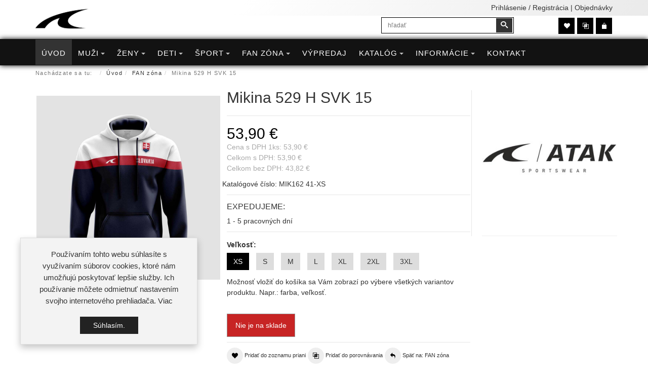

--- FILE ---
content_type: text/html; charset=utf-8
request_url: https://www.shop-atak.sk/mikina-529-h-svk-15-detail
body_size: 18256
content:
<!DOCTYPE html>
<html lang="sk-sk" dir="ltr" class="responsive com-virtuemart view-productdetails no-layout no-task itemid-101 version-5.6">
<head prefix="og: http://ogp.me/ns# fb: http://ogp.me/ns/fb# product: http://ogp.me/ns/product#">
<base href="https://www.shop-atak.sk/mikina-529-h-svk-15-detail" />
	<meta http-equiv="content-type" content="text/html; charset=utf-8" />
	<meta http-equiv="X-UA-Compatible" content="IE=edge" />
	<meta name="keywords" content="Mikina 529 H SVK 15" />
	<meta name="robots" content="index, follow" />
	<meta name="title" content="Mikina 529 H SVK 15" />
	<meta name="author" content="www.shop-atak.sk" />
	<meta name="HandheldFriendly" content="true" />
	<meta name="apple-touch-fullscreen" content="yes" />
	<meta name="viewport" content="width=device-width, initial-scale=1.0" />
	<meta name="description" content="Mikina 529 H SVK 15 FAN zóna " />
	<meta name="generator" content="tvorba webstránok a eshopov - https://www.vasWEB.net" />
	<title>Mikina 529 H SVK 15</title>
	<meta property="og:type" content="product" />
	<meta property="og:title" content="Mikina 529 H SVK 15" />
	<meta property="og:url" content="https://www.shop-atak.sk/mikina-529-h-svk-15-detail" />
	<meta property="og:site_name" content="ATAK Sportswear Prešov" />
	<meta property="og:description" content="Mikina 529 H SVK 15 FAN zóna" />
	<meta property="og:image" content="https://www.shop-atak.sk/images/virtuemart/product/mikina-529-h-svk-15-01.jpg" />
	<meta property="product:category" content="FAN zóna" />
	<meta property="product:brand" content="ATAK" />
	<meta property="product:price:amount" content="53.9" />
	<meta property="product:price:currency" content="EUR" />
	<meta property="product:sale_price:amount" content="53.9" />
	<meta property="product:sale_price:currency" content="EUR" />
	<meta property="product:retailer_part_no" content="MIK162 41-XS" />
	<meta property="product:availability" content="oos" />
	<link href="https://www.shop-atak.sk/mikina-529-h-svk-15-detail" rel="canonical" />
	<link href="/images/favicon.png" rel="shortcut icon" type="image/x-icon" />
	<link href="/components/com_virtuemart/assets/css/chosen.css?vmver=9d9b7784" rel="stylesheet" type="text/css" />
	<link href="/components/com_virtuemart/assets/css/jquery.fancybox-1.3.4.css?vmver=9d9b7784" rel="stylesheet" type="text/css" />
	<link href="/media/vpframework/css/bootstrap.min.css?v=5.6" rel="stylesheet" type="text/css" />
	<link href="/media/vpframework/css/icons.css?v=5.6" rel="stylesheet" type="text/css" />
	<link href="/media/vpframework/css/animate.css?v=5.6" rel="stylesheet" type="text/css" />
	<link href="/media/vpframework/css/bootstrap-dialog.min.css?v=5.6" rel="stylesheet" type="text/css" />
	<link href="/media/vpframework/css/bootstrap-select.min.css?v=5.6" rel="stylesheet" type="text/css" />
	<link href="/media/vpframework/css/jquery.owl.carousel.min.css?v=5.6" rel="stylesheet" type="text/css" />
	<link href="/media/vpframework/css/jquery.nanoscroller.min.css?v=5.6" rel="stylesheet" type="text/css" />
	<link href="/media/vpframework/css/jquery.mmenu.all.min.css?v=5.6" rel="stylesheet" type="text/css" />
	<link href="/templates/vp_merchant/css/menu.css?ver=5.6" rel="stylesheet" type="text/css" />
	<link href="/templates/vp_merchant/css/megamenu.css?ver=5.6" rel="stylesheet" type="text/css" />
	<link href="/templates/vp_merchant/css/offcanvas.css?ver=5.6" rel="stylesheet" type="text/css" />
	<link href="/templates/vp_merchant/css/virtuemart-imagegallery.css?ver=5.6" rel="stylesheet" type="text/css" />
	<link href="/templates/vp_merchant/css/virtuemart.css?ver=5.6" rel="stylesheet" type="text/css" />
	<link href="/templates/vp_merchant/css/template.css?ver=5.6" rel="stylesheet" type="text/css" />
	<link href="/templates/vp_merchant/css/template-responsive.css?ver=5.6" rel="stylesheet" type="text/css" />
	<link href="/templates/vp_merchant/css/virtuemart-responsive.css?ver=5.6" rel="stylesheet" type="text/css" />
	<link href="https://www.shop-atak.sk//plugins/vmcustom/variant/assets/css/lightslider.css" rel="stylesheet" type="text/css" />
	<link href="/templates/vp_merchant/css/themes/vasweb.css?v=5.6" rel="stylesheet" type="text/css" />
	<link href="/templates/vp_merchant/css/custom/vasweb.custom.css?v=5.6" rel="stylesheet" type="text/css" />
	<style type="text/css">
		.vpf-colorfield-6269656c61 {background-color: #ffffff !important}
		.btn-colorfield.vpf-colorfield-6269656c61 {border-color: #DDD !important}
		.vpf-colorfield-6d6f6472c3a1 {background-color: #3444e1 !important}
		.vpf-colorfield-c48d657276656ec3a1 {background-color: #ff002a !important}
		.vpf-colorfield-746d6176c3a1206d6f6472c3a1 {background-color: #0d0169 !important}
		.vpf-colorfield-746d6176c3a1207a656c656ec3a1 {background-color: #065116 !important}
		.vpf-colorfield-736976c3a1 {background-color: #969696 !important}
		.vpf-colorfield-736976c3bd206d656cc3ad72 {background-color: #7d7d7d !important}
		.vpf-colorfield-7a656c656ec3a1 {background-color: #14b527 !important}
		.vpf-colorfield-c48d6965726e61 {background-color: #000000 !important}
		.vpf-colorfield-6e656f6e6f766f2dc5be6c74c3a1 {background-color: #C4D329 !important}
		.vpf-colorfield-c48dc3ad7261 {background-color: #ffffff !important}
		.btn-colorfield.vpf-colorfield-c48dc3ad7261 {border-color: #DDD !important}
		.vpf-colorfield-62c3a9c5be6f76c3a1 {background-color: #fbfbf9 !important}
		.vpf-colorfield-7275c5be6f76c3a1 {background-color: #e261ca !important}
		.vpf-colorfield-6669616c6f76c3a1 {background-color: #9B4391 !important}
		.vpf-colorfield-6f72616ec5be6f76c3a1 {background-color: #F39334 !important}
		.vpf-colorfield-6c696d65746b6f76c3a1 {background-color: #96e728 !important}
		.vpf-colorfield-62656c6173c3a1 {background-color: #4cc7f5 !important}
		.vpf-colorfield-c5be6c74c3a1 {background-color: #ffef00 !important}
		.vpf-colorfield-6269656c612032 {background-color: #ffffff !important}
		.btn-colorfield.vpf-colorfield-6269656c612032 {border-color: #DDD !important}
		.vpf-colorfield-6e6176792032 {background-color: #191362 !important}
		.vpf-colorfield-7a656c656ec3a12032 {background-color: #1bce3d !important}
		.vpf-colorfield-6e617679 {background-color: #191362 !important}
		.vpf-colorfield-6b68616b69 {background-color: #516f09 !important}
		.vpf-colorfield-61726d79 {background-color: #676238 !important}
		.vpf-colorfield-626f72646f76c3a1 {background-color: #601c1c !important}
		.vpf-colorfield-6dc3a4746f76c3a1 {background-color: #b8fbe9 !important}
		.vpf-colorfield-7374726965626f726ec3a1 {background-color: #c5c5c5 !important}
		.vpf-colorfield-7479726b79736f76c3a1 {background-color: #087261 !important}
		.vpf-colorfield-746d6176c3a120736976c3a1 {background-color: #615D58 !important}
		.vpf-colorfield-c5be6c74c3a120666c756f {background-color: #ebff3e !important}
		.vpf-colorfield-70c3ba64726f76c3a1 {background-color: #ead1d1 !important}
	</style>
	<script type="application/json" class="joomla-script-options new">{"csrf.token":"42d983d73e76a219ed1586e0d988da0f","system.paths":{"root":"","base":""},"joomla.jtext":{"JALL":"V\u0161etko","JCANCEL":"Zru\u0161i\u0165","JSAVE":"Ulo\u017ei\u0165","JSHOW":"Zobrazi\u0165","JSUBMIT":"Odosla\u0165","JYES":"\u00c1no","JNO":"Nie","ERROR":"Chyba","MESSAGE":"Spr\u00e1va","NOTICE":"Pozn\u00e1mka","WARNING":"V\u00fdstrahy","JLIB_HTML_BEHAVIOR_CLOSE":"Zavrie\u0165","PLG_SYSTEM_VPFRAMEWORK_COMPARE":"Porovna\u0165","PLG_SYSTEM_VPFRAMEWORK_WISHLIST_SHOW":"Zobrazi\u0165 zoznam priani","COM_VIRTUEMART_PRODUCT_ADDED_SUCCESSFULLY":"Produkt bol pridan\u00fd \u00faspe\u0161ne","TPL_VP_MERCHANT_SELECTPICKER_NOTHING_SELECTED":"Nothing selected","TPL_VP_MERCHANT_SELECTPICKER_NO_RESULT":"No results match","TPL_VP_MERCHANT_SELECTPICKER_ITEM_SELECTED":"{0} item selected","TPL_VP_MERCHANT_SELECTPICKER_N_ITEMS_SELECTED":"{0} items selected","TPL_VP_MERCHANT_SELECTPICKER_ITEM_LIMIT_REACHED":"Limit reached ({n} item max)","TPL_VP_MERCHANT_SELECTPICKER_N_ITEMS_LIMIT_REACHED":"Limit reached ({n} items max)","TPL_VP_MERCHANT_SELECTPICKER_GROUP_ITEM_LIMIT_REACHED":"Group limit reached ({n} item max)","TPL_VP_MERCHANT_SELECTPICKER_GROUP_N_ITEMS_LIMIT_REACHED":"Group limit reached ({n} items max)","TPL_VP_MERCHANT_SELECTPICKER_SELECT_ALL":"Select All","TPL_VP_MERCHANT_SELECTPICKER_DESELECT_ALL":"Deselect All","TPL_VP_MERCHANT_SELECTPICKER_SEPARATOR":", ","JLIB_FORM_FIELD_INVALID":"Nespr\u00e1vne pole:&#160"}}</script>
	<script src="/media/vpframework/js/media/system/js/core.js?a69b9f2c6814009c35f59994c84db654" type="text/javascript"></script>
	<script src="/media/jui/js/jquery.min.js?a69b9f2c6814009c35f59994c84db654" type="text/javascript"></script>
	<script src="/media/jui/js/jquery-noconflict.js?a69b9f2c6814009c35f59994c84db654" type="text/javascript"></script>
	<script src="/media/jui/js/jquery-migrate.min.js?a69b9f2c6814009c35f59994c84db654" type="text/javascript"></script>
	<script src="/templates/vp_merchant/js/jquery-ui.min.js" type="text/javascript"></script>
	<script src="/components/com_virtuemart/assets/js/jquery.ui.autocomplete.html.js" type="text/javascript"></script>
	<script src="/components/com_virtuemart/assets/js/jquery.noconflict.js" type="text/javascript" async="async"></script>
	<script src="/templates/vp_merchant/js/vmsite.js?vmver=9d9b7784" type="text/javascript"></script>
	<script src="/templates/vp_merchant/js/cvfind.js?vmver=9d9b7784" type="text/javascript"></script>
	<script src="/components/com_virtuemart/assets/js/chosen.jquery.min.js?vmver=9d9b7784" type="text/javascript"></script>
	<script src="/templates/vp_merchant/js/vmprices.js?vmver=9d9b7784" type="text/javascript"></script>
	<script src="/templates/vp_merchant/js/dynupdate.js?vmver=9d9b7784" type="text/javascript"></script>
	<script src="/components/com_virtuemart/assets/js/fancybox/jquery.fancybox-1.3.4.pack.js?vmver=1.3.4" type="text/javascript"></script>
	<script src="/media/vpframework/js/modernizr.min.js?v=5.6" type="text/javascript"></script>
	<script src="/media/vpframework/js/fix-ui-conflict.js" type="text/javascript"></script>
	<script src="/media/vpframework/js/bootstrap.min.js?v=5.6" type="text/javascript"></script>
	<script src="/media/vpframework/js/vpframework.min.js?v=5.6" type="text/javascript"></script>
	<script src="/media/vpframework/js/bootstrap-dialog.min.js?v=5.6" type="text/javascript"></script>
	<script src="/media/vpframework/js/bootstrap-select.min.js?v=5.6" type="text/javascript"></script>
	<script src="/media/vpframework/js/jquery.easing.min.js?v=5.6" type="text/javascript"></script>
	<script src="/media/vpframework/js/jquery.hoverIntent.min.js?v=5.6" type="text/javascript"></script>
	<script src="/media/vpframework/js/jquery.lazyload.min.js?v=5.6" type="text/javascript"></script>
	<script src="/media/vpframework/js/jquery.raty.min.js?v=5.6" type="text/javascript"></script>
	<script src="/media/vpframework/js/jquery.waitforimages.min.js?v=5.6" type="text/javascript"></script>
	<script src="/media/vpframework/js/jquery.equalheight.min.js?v=5.6" type="text/javascript"></script>
	<script src="/media/vpframework/js/jquery.owl.carousel.min.js?v=5.6" type="text/javascript"></script>
	<script src="/media/vpframework/js/jquery.nanoscroller.min.js?v=5.6" type="text/javascript"></script>
	<script src="/media/vpframework/js/jquery.mmenu.all.min.js?v=5.6" type="text/javascript"></script>
	<script src="/media/vpframework/js/jquery.imagelightbox.min.js?v=5.6" type="text/javascript"></script>
	<script src="/media/vpframework/js/jquery.imagelightbox.helper.min.js?v=5.6" type="text/javascript"></script>
	<script src="/media/vpframework/js/jquery.cloudzoom.modified.min.js?v=5.6" type="text/javascript"></script>
	<script src="/templates/vp_merchant/js/menu.min.js?ver=5.6" type="text/javascript"></script>
	<script src="/templates/vp_merchant/js/megamenu.min.js?ver=5.6" type="text/javascript"></script>
	<script src="/templates/vp_merchant/js/offcanvas.min.js?ver=5.6" type="text/javascript"></script>
	<script src="/templates/vp_merchant/js/template.min.js?ver=5.6" type="text/javascript"></script>
	<script src="/media/system/js/punycode.js?a69b9f2c6814009c35f59994c84db654" type="text/javascript"></script>
	<script src="/media/vpframework/js/media/system/js/validate.js?a69b9f2c6814009c35f59994c84db654" type="text/javascript"></script>
	<script src="https://www.shop-atak.sk//plugins/vmcustom/variant/assets/js/lightslider.js" type="text/javascript"></script>
	<script type="text/javascript">
//<![CDATA[ 
if (typeof Virtuemart === "undefined"){
	var Virtuemart = {};}
var vmSiteurl = 'https://www.shop-atak.sk/' ;
Virtuemart.vmSiteurl = vmSiteurl;
var vmLang = '&lang=sk';
Virtuemart.vmLang = vmLang; 
var vmLangTag = 'sk';
Virtuemart.vmLangTag = vmLangTag;
var Itemid = '&Itemid=101';
Virtuemart.addtocart_popup = "1" ; 
var vmCartError = Virtuemart.vmCartError = "Vyskytla sa chyba počas aktualizovania vášho košíka.";
var usefancy = true; //]]>

	jQuery(document).ready(function($) {
		$(window).load(function() {
			$(document).trigger('updateVirtueMartCartModule');
		});
	});
	
	</script>
	<script type="application/ld+json">
{"@context":"http:\/\/schema.org","@type":"Organization","name":"ATAK Sportswear Pre\u0161ov","url":"https:\/\/www.shop-atak.sk\/"}
	</script>
	<!-- Joomla Facebook Integration Begin -->
<script type='text/javascript'>
!function(f,b,e,v,n,t,s){if(f.fbq)return;n=f.fbq=function(){n.callMethod?
n.callMethod.apply(n,arguments):n.queue.push(arguments)};if(!f._fbq)f._fbq=n;
n.push=n;n.loaded=!0;n.version='2.0';n.queue=[];t=b.createElement(e);t.async=!0;
t.src=v;s=b.getElementsByTagName(e)[0];s.parentNode.insertBefore(t,s)}(window,
document,'script','https://connect.facebook.net/en_US/fbevents.js');
fbq('init', '420661605556948', {}, {agent: 'pljoomla'});
fbq('track', 'PageView');
</script>
<noscript>
<img height="1" width="1" style="display:none" alt="fbpx"
src="https://www.facebook.com/tr?id=420661605556948&ev=PageView&noscript=1"/>
</noscript>
<!-- DO NOT MODIFY -->
<!-- Joomla Facebook Integration end -->
	<script type="application/json" class="vpf-script-options new">{"URI":"\/index.php","AJAXURI":"\/index.php?option=com_ajax&plugin=vpframework&format=json","PATH":"https:\/\/www.shop-atak.sk\/","TOKEN":"42d983d73e76a219ed1586e0d988da0f","ITEMID":101,"UPDATE_TOKEN":0,"VP_MINICART_MODULE_CLASS":"vp-minicart","VP_COMPARE_MODULE_CLASS":"vp-compare","VP_WISHLIST_MODULE_CLASS":"vp-wishlist"}</script>




<script>
  (function(i,s,o,g,r,a,m){i['GoogleAnalyticsObject']=r;i[r]=i[r]||function(){
  (i[r].q=i[r].q||[]).push(arguments)},i[r].l=1*new Date();a=s.createElement(o),
  m=s.getElementsByTagName(o)[0];a.async=1;a.src=g;m.parentNode.insertBefore(a,m)
  })(window,document,'script','//www.google-analytics.com/analytics.js','ga');

  ga('create', 'UA-156451932-1', 'auto');
  ga('send', 'pageview');

</script>
<!-- Universal Google Analytics Plugin by PB Web Development -->


</head>
<body>
	<div class="vpf-wrapper">
			<div class="vpf-topbar">
		<div class="container">
			<div class="inner-container">
				<div class="row">
																<div class="top-right col-xs-12 col-sm-12 col-md-12">
							<div class="inline-mod right "><div class="topmod-content">

<div class="custom"  >
	<p><a href="/pouzivatel">Prihlásenie / Registrácia</a> | <a href="/objednavky">Objednávky</a></p></div>
</div></div>
						</div>
									</div>
			</div>
		</div>
	</div>
		<header id="vpf-header">
	<div class="header-top">
		<div class="container">
			<div class="inner-container">
				<div class="row">
					<div class="col-md-7 vpf-logo align-left-lg align-center-md">
						<a class="brand" href="/"><img class="site-logo logo-mobile visible-xs img-responsive" src="https://www.shop-atak.sk/images/logo-atak.png" alt="ATAK Sportswear Prešov" /><img class="site-logo logo-tablet img-responsive visible-sm" src="https://www.shop-atak.sk/images/logo-atak.png" alt="ATAK Sportswear Prešov" /><img class="site-logo logo-general img-responsive visible-md visible-lg" src="https://www.shop-atak.sk/images/logo-atak.png" alt="ATAK Sportswear Prešov" /></a>
					</div>
											<div class="col-md-3 header-add-margin">
							<div class="product-search">
	<form action="/results,1-32?search=true" method="get">
		<div class="search-input-group"><div class="search-button-cont"><button type="submit" class="btn btn-invert search-button" title="Vyhľadať" onclick="this.form.keyword.focus();"><i class="icon-search"></i><span class="sr-only">Vyhľadať</span></button></div><label for="mod_virtuemart_search" class="sr-only">Vyhľadať</label><input type="text" name="keyword" id="mod_virtuemart_search" maxlength="300" class="form-control"  size="300" value="" placeholder="hľadať"/></div>		<input type="hidden" name="limitstart" value="0" />
		<input type="hidden" name="option" value="com_virtuemart" />
		<input type="hidden" name="view" value="category" />
					<input type="hidden" name="virtuemart_category_id" value="0" />
					</form>
</div>
						</div>
										<div class="col-md-2 last-group">
						<div class="navbar navbar-offcanvas">
															<a class="btn navbar-toggle vpf-offcanvas-toggle" href="#vpf-offcanvas">
									<span class="sr-only">Toggle menu</span>
									<i class="icon-menu7"></i>
								</a>
																						<div class="navbar-offcanvas-modules align-right" data-align="check">
									<div class="wishlist-mod inline-block header-add-margin"><div class="vp-wishlist">
	<div class="vp-dropmod-container">
		<div class="vp-dropmod-anchor btn-jewel-group">
			<a class="btn btn-foricon empty"><i class="icon-heart3 icon-lg"></i></a>
					</div>
		<div class="vp-dropmod-inner">
			<div class="vp-dropmod-contents">
									<div class="vp-dropmod-header empty">
						<div class="row row-mini">
							<div class="col-xs-12 align-center">
								Prosím prihláste sa pre zobrazenie zoznamu prianí							</div>
						</div>
					</div>
								<div class="vp-dropmod-loader hide"><div class="inner"></div></div>
			</div>
		</div>
	</div>
</div></div><div class="compare-mod inline-block header-add-margin"><div class="vp-compare">
	<div class="vp-dropmod-container">
		<div class="vp-dropmod-anchor btn-jewel-group">
			<a class="btn btn-foricon empty"><i class="icon-interset icon-lg"></i></a>
					</div>
		<div class="vp-dropmod-inner">
			<div class="vp-dropmod-contents">
									<div class="vp-dropmod-header empty">
						<div class="row row-mini">
							<div class="col-xs-12 align-center">
								Porovnávanie tovaru je prázdne							</div>
						</div>
					</div>
								<div class="vp-dropmod-loader hide"><div class="inner"></div></div>
			</div>
		</div>
	</div>
	</div>

</div><div class="mini-cart-mod inline-block header-add-margin"><div class="vp-minicart">
	<div class="vp-dropmod-container">
		<div class="vp-dropmod-anchor btn-jewel-group">
			<a class="btn btn-foricon empty"><i class="icon-bag3 icon-lg"></i></a>
			<div class="jewel jewel-top jewel-invert hide">
				<span class="product-count">0</span>
			</div>
		</div>
		<div class="vp-dropmod-inner">
			<div class="vp-dropmod-contents">
									<div class="vp-dropmod-header empty">
						<div class="row row-mini">
							<div class="col-xs-12 align-center">
								Váš košík je prázdny.							</div>
						</div>
					</div>
								<div class="vp-dropmod-loader hide"><div class="inner"></div></div>
			</div>
		</div>
	</div>
</div>

</div>								</div>
													</div>
					</div>
				</div>
			</div>
		</div>
	</div>
		<nav class="navbar navbar-mainmenu visible-md-block visible-lg-block vpf-mainmenu" role="navigation">
		<div class="container">
			<div class="inner-container">
				<div class="collapse navbar-collapse vpf-mega-menu-container">
						<ul class="nav navbar-nav vpf-menu" data-animate="slide" data-easing-open="linear" data-easing-close="linear" data-easing-time="100">
<li class="menuitem item-101 level-1 active active"><a href="/" ><span class="menu-group"><span class="menu-title">Úvod</span></span></a></li><li class="menuitem item-195 level-1 deeper parent mega-expand"><a href="/muzi" ><span class="menu-group"><span class="menu-title">Muži</span></span><span class="caret"></span></a><div class="mega-sub-cont mega-menu-expand" data-megamenu-width="justify"><ul class="row"><li class="menuitem item-272 level-2 submenu divider deeper parent mega-group col-xs-2"><span class="separator">
	<span class="menu-group"><span class="menu-title">Pánske produkty</span></span></span>
<div class="mega-sub-cont mega-menu-group" data-megamenu-width="auto"><ul class="row"><li class="menuitem item-268 level-3 submenu col-xs-12"><a href="/muzi/panske-produkty/vsetky-panske-produkty" ><span class="menu-group"><span class="menu-title">Všetky produkty</span></span></a></li><li class="menuitem item-274 level-3 submenu col-xs-12"><a href="/muzi/panske-produkty/vypredaj" ><span class="menu-group"><span class="menu-title">Výpredaj</span></span></a></li><li class="menuitem item-273 level-3 submenu col-xs-12"><a href="/muzi/panske-produkty/under-armour" ><span class="menu-group"><span class="menu-title">Under Armour</span></span></a></li><li class="menuitem item-507 level-3 submenu col-xs-12"><a href="/de-rossi-muzi" ><span class="menu-group"><span class="menu-title">De Rossi</span></span></a></li></ul></div></li><li class="menuitem item-240 level-2 submenu divider deeper parent mega-group col-xs-3"><span class="separator">
	<span class="menu-group"><span class="menu-title">Voľný čas</span></span></span>
<div class="mega-sub-cont mega-menu-group" data-megamenu-width="auto"><ul class="row"><li class="menuitem item-209 level-3 submenu col-xs-12"><a href="/muzi/volny-cas/tricka-polokosele" ><span class="menu-group"><span class="menu-title">Tričká &amp; polokošele</span></span></a></li><li class="menuitem item-207 level-3 submenu col-xs-12"><a href="/muzi/volny-cas/tielka-scampolo" ><span class="menu-group"><span class="menu-title">Tielka &amp; scampolo</span></span></a></li><li class="menuitem item-203 level-3 submenu col-xs-12"><a href="/muzi/volny-cas/kratke-nohavice" ><span class="menu-group"><span class="menu-title">Krátke nohavice</span></span></a></li><li class="menuitem item-205 level-3 submenu col-xs-12"><a href="/muzi/volny-cas/nohavice-teplaky" ><span class="menu-group"><span class="menu-title">Nohavice &amp; tepláky</span></span></a></li><li class="menuitem item-204 level-3 submenu col-xs-12"><a href="/muzi/volny-cas/mikiny-svetre" ><span class="menu-group"><span class="menu-title">Mikiny &amp; svetre</span></span></a></li><li class="menuitem item-201 level-3 submenu col-xs-12"><a href="/muzi/volny-cas/supravy-bundy" ><span class="menu-group"><span class="menu-title">Súpravy &amp; bundy</span></span></a></li><li class="menuitem item-208 level-3 submenu col-xs-12"><a href="/muzi/volny-cas/termo-kompresne-pradlo" ><span class="menu-group"><span class="menu-title">Termo &amp; kompresné prádlo</span></span></a></li><li class="menuitem item-202 level-3 submenu col-xs-12"><a href="/muzi/volny-cas/doplnky" ><span class="menu-group"><span class="menu-title">Doplnky</span></span></a></li><li class="menuitem item-514 level-3 submenu col-xs-12"><a href="/muzi/volny-cas/ponozky" ><span class="menu-group"><span class="menu-title">Ponožky</span></span></a></li><li class="menuitem item-206 level-3 submenu col-xs-12"><a href="/muzi/volny-cas/obuv" ><span class="menu-group"><span class="menu-title">Obuv</span></span></a></li></ul></div></li><li class="menuitem item-251 level-2 submenu divider deeper parent mega-group col-xs-4"><span class="separator">
	<span class="menu-group with-description"><span class="menu-title">Pánske oblečenie, obuv a dresy</span><span class="menu-desc">Pánske oblečenie na voľný čas, športové oblečenie a dresy od slovenského výrobcu značky ATAK</span></span></span>
<div class="mega-sub-cont mega-menu-group" data-megamenu-width="auto"><ul class="row"><li class="col-xs-12">

<div class="custom"  >
	<p style="margin-top: 0px; border: 0px solid #000; padding: 5px;"><img style="display: block; margin-left: auto; margin-right: auto;" src="/images/menu/panske-oblecenie.jpg" alt="Pánske oblečenie" width="370" height="340" /></p></div>
</li></ul></div></li><li class="menuitem item-241 level-2 submenu divider deeper parent mega-group col-xs-3"><span class="separator">
	<span class="menu-group"><span class="menu-title">Šport</span></span></span>
<div class="mega-sub-cont mega-menu-group" data-megamenu-width="auto"><ul class="row"><li class="menuitem item-242 level-3 submenu col-xs-12"><a href="/muzi/sport/futbal-hadzana-florbal" ><span class="menu-group"><span class="menu-title">Futbal &amp; Hádzaná &amp; Florbal</span></span></a></li><li class="menuitem item-243 level-3 submenu col-xs-12"><a href="/muzi/sport/rozhodca" ><span class="menu-group"><span class="menu-title">Rozhodca</span></span></a></li><li class="menuitem item-244 level-3 submenu col-xs-12"><a href="/muzi/sport/hokej-hokejbal" ><span class="menu-group"><span class="menu-title">Hokej &amp; Hokejbal</span></span></a></li><li class="menuitem item-246 level-3 submenu col-xs-12"><a href="/muzi/sport/volejbal" ><span class="menu-group"><span class="menu-title">Volejbal</span></span></a></li><li class="menuitem item-247 level-3 submenu col-xs-12"><a href="/muzi/sport/cyklistika" ><span class="menu-group"><span class="menu-title">Cyklistika</span></span></a></li><li class="menuitem item-248 level-3 submenu col-xs-12"><a href="/muzi/sport/beh-fitness" ><span class="menu-group"><span class="menu-title">Beh &amp; fitness</span></span></a></li><li class="menuitem item-249 level-3 submenu col-xs-12"><a href="/muzi/sport/tenis-stolny-tenis" ><span class="menu-group"><span class="menu-title">Tenis &amp; Stolný tenis</span></span></a></li><li class="menuitem item-250 level-3 submenu col-xs-12"><a href="/muzi/sport/basketbal" ><span class="menu-group"><span class="menu-title">Basketbal</span></span></a></li><li class="menuitem item-269 level-3 submenu col-xs-12"><a href="/muzi/sport/doplnky" ><span class="menu-group"><span class="menu-title">Doplnky</span></span></a></li><li class="menuitem item-270 level-3 submenu col-xs-12"><a href="/muzi/sport/obuv" ><span class="menu-group"><span class="menu-title">Obuv</span></span></a></li><li class="menuitem item-271 level-3 submenu col-xs-12"><a href="/muzi/sport/lacrosse" ><span class="menu-group"><span class="menu-title">Lacrosse</span></span></a></li></ul></div></li></ul></div></li><li class="menuitem item-196 level-1 deeper parent mega-expand"><a href="/zeny" ><span class="menu-group"><span class="menu-title">Ženy</span></span><span class="caret"></span></a><div class="mega-sub-cont mega-menu-expand" data-megamenu-width="justify"><ul class="row"><li class="menuitem item-275 level-2 submenu divider deeper parent mega-group col-xs-2"><span class="separator">
	<span class="menu-group"><span class="menu-title">Dámske produkty</span></span></span>
<div class="mega-sub-cont mega-menu-group" data-megamenu-width="auto"><ul class="row"><li class="menuitem item-278 level-3 submenu col-xs-12"><a href="/zeny/damske-produkty/vsetky-damske-produkty" ><span class="menu-group"><span class="menu-title">Všetky produkty</span></span></a></li><li class="menuitem item-277 level-3 submenu col-xs-12"><a href="/zeny/damske-produkty/vypredaj-zeny" ><span class="menu-group"><span class="menu-title">Výpredaj</span></span></a></li><li class="menuitem item-276 level-3 submenu col-xs-12"><a href="/zeny/damske-produkty/under-armour-zeny" ><span class="menu-group"><span class="menu-title">Under Armour</span></span></a></li><li class="menuitem item-508 level-3 submenu col-xs-12"><a href="/de-rossi-zeny" ><span class="menu-group"><span class="menu-title">De Rossi</span></span></a></li></ul></div></li><li class="menuitem item-252 level-2 submenu divider deeper parent mega-group col-xs-3"><span class="separator">
	<span class="menu-group"><span class="menu-title">Voľný čas</span></span></span>
<div class="mega-sub-cont mega-menu-group" data-megamenu-width="auto"><ul class="row"><li class="menuitem item-218 level-3 submenu col-xs-12"><a href="/zeny/volny-cas/tricka-polokosele" ><span class="menu-group"><span class="menu-title">Tričká &amp; polokošele</span></span></a></li><li class="menuitem item-216 level-3 submenu col-xs-12"><a href="/zeny/volny-cas/tielka-scampolo" ><span class="menu-group"><span class="menu-title">Tielka &amp; scampolo</span></span></a></li><li class="menuitem item-279 level-3 submenu col-xs-12"><a href="/zeny/volny-cas/saty-sukne" ><span class="menu-group"><span class="menu-title">Šaty &amp; sukne</span></span></a></li><li class="menuitem item-212 level-3 submenu col-xs-12"><a href="/zeny/volny-cas/kratke-nohavice" ><span class="menu-group"><span class="menu-title">Krátke nohavice</span></span></a></li><li class="menuitem item-214 level-3 submenu col-xs-12"><a href="/zeny/volny-cas/nohavice-leginy-teplaky" ><span class="menu-group"><span class="menu-title">Nohavice &amp; legíny &amp; tepláky</span></span></a></li><li class="menuitem item-213 level-3 submenu col-xs-12"><a href="/zeny/volny-cas/mikiny-svetre" ><span class="menu-group"><span class="menu-title">Mikiny &amp; svetre</span></span></a></li><li class="menuitem item-210 level-3 submenu col-xs-12"><a href="/zeny/volny-cas/supravy-bundy" ><span class="menu-group"><span class="menu-title">Súpravy &amp; bundy</span></span></a></li><li class="menuitem item-217 level-3 submenu col-xs-12"><a href="/zeny/volny-cas/termo-kompresne-pradlo" ><span class="menu-group"><span class="menu-title">Termo &amp; kompresné prádlo</span></span></a></li><li class="menuitem item-211 level-3 submenu col-xs-12"><a href="/zeny/volny-cas/doplnky" ><span class="menu-group"><span class="menu-title">Doplnky</span></span></a></li><li class="menuitem item-515 level-3 submenu col-xs-12"><a href="/zeny/volny-cas/ponozky" ><span class="menu-group"><span class="menu-title">Ponožky</span></span></a></li><li class="menuitem item-215 level-3 submenu col-xs-12"><a href="/zeny/volny-cas/obuv" ><span class="menu-group"><span class="menu-title">Obuv</span></span></a></li></ul></div></li><li class="menuitem item-263 level-2 submenu divider deeper parent mega-group col-xs-4"><span class="separator">
	<span class="menu-group with-description"><span class="menu-title">Dámske oblečenie, obuv a dresy</span><span class="menu-desc">Dámske oblečenie na voľný čas, športové oblečenie a dresy od slovenského výrobcu značky ATAK</span></span></span>
<div class="mega-sub-cont mega-menu-group" data-megamenu-width="auto"><ul class="row"><li class="col-xs-12">

<div class="custom"  >
	<p style="margin-top: 0px; border: 0px solid #000; padding: 5px;"><img style="display: block; margin-left: auto; margin-right: auto;" src="/images/menu/damske-oblecenie.jpg" alt="Dámske oblečenie" width="370" height="340" /></p></div>
</li></ul></div></li><li class="menuitem item-253 level-2 submenu divider deeper parent mega-group col-xs-3"><span class="separator">
	<span class="menu-group"><span class="menu-title">Šport</span></span></span>
<div class="mega-sub-cont mega-menu-group" data-megamenu-width="auto"><ul class="row"><li class="menuitem item-254 level-3 submenu col-xs-12"><a href="/zeny/sport/futbal-hadzana-florbal" ><span class="menu-group"><span class="menu-title">Futbal &amp; Hádzaná &amp; Florbal</span></span></a></li><li class="menuitem item-255 level-3 submenu col-xs-12"><a href="/zeny/sport/rozhodca" ><span class="menu-group"><span class="menu-title">Rozhodca</span></span></a></li><li class="menuitem item-256 level-3 submenu col-xs-12"><a href="/zeny/sport/hokej-hokejbal" ><span class="menu-group"><span class="menu-title">Hokej &amp; Hokejbal</span></span></a></li><li class="menuitem item-261 level-3 submenu col-xs-12"><a href="/zeny/sport/volejbal" ><span class="menu-group"><span class="menu-title">Volejbal</span></span></a></li><li class="menuitem item-259 level-3 submenu col-xs-12"><a href="/zeny/sport/cyklistika" ><span class="menu-group"><span class="menu-title">Cyklistika</span></span></a></li><li class="menuitem item-258 level-3 submenu col-xs-12"><a href="/zeny/sport/beh-fitness" ><span class="menu-group"><span class="menu-title">Beh &amp; fitness</span></span></a></li><li class="menuitem item-260 level-3 submenu col-xs-12"><a href="/zeny/sport/tenis-stolny-tenis" ><span class="menu-group"><span class="menu-title">Tenis &amp; Stolný tenis</span></span></a></li><li class="menuitem item-262 level-3 submenu col-xs-12"><a href="/zeny/sport/basketbal" ><span class="menu-group"><span class="menu-title">Basketbal</span></span></a></li><li class="menuitem item-280 level-3 submenu col-xs-12"><a href="/zeny/sport/doplnky" ><span class="menu-group"><span class="menu-title">Doplnky</span></span></a></li><li class="menuitem item-281 level-3 submenu col-xs-12"><a href="/zeny/sport/obuv" ><span class="menu-group"><span class="menu-title">Obuv</span></span></a></li><li class="menuitem item-282 level-3 submenu col-xs-12"><a href="/zeny/sport/lacrosse" ><span class="menu-group"><span class="menu-title">Lacrosse</span></span></a></li></ul></div></li></ul></div></li><li class="menuitem item-197 level-1 deeper parent mega-expand"><a href="/deti" ><span class="menu-group"><span class="menu-title">Deti</span></span><span class="caret"></span></a><div class="mega-sub-cont mega-menu-expand" data-megamenu-width="justify"><ul class="row"><li class="menuitem item-237 level-2 submenu divider deeper parent mega-group col-xs-8"><span class="separator">
	<span class="menu-group with-description"><span class="menu-title">Všetko pre Vaše deti</span><span class="menu-desc">Kvalitné detské oblečenie pre Vaše ratolesti od slovenského výrobcu značky ATAK</span></span></span>
<div class="mega-sub-cont mega-menu-group" data-megamenu-width="auto"><ul class="row"><li class="col-xs-12">

<div class="custom"  >
	<p style="margin-top: 28px; border: 0px solid #000; padding: 5px;"><img style="display: block; margin-left: auto; margin-right: auto;" src="/images/menu/detske-oblecenie.jpg" alt="Detské oblečenie" width="600" height="340" /></p></div>
</li></ul></div></li><li class="menuitem item-238 level-2 submenu divider deeper parent mega-group col-xs-2"><span class="separator">
	<span class="menu-group"><span class="menu-title">Detské oblečenie</span></span></span>
<div class="mega-sub-cont mega-menu-group" data-megamenu-width="auto"><ul class="row"><li class="menuitem item-222 level-3 submenu col-xs-12"><a href="/deti/detske-oblecenie/tricka" ><span class="menu-group"><span class="menu-title">Tričká</span></span></a></li><li class="menuitem item-221 level-3 submenu col-xs-12"><a href="/deti/detske-oblecenie/obuv" ><span class="menu-group"><span class="menu-title">Obuv</span></span></a></li><li class="menuitem item-220 level-3 submenu col-xs-12"><a href="/deti/detske-oblecenie/nohavice-kratasy" ><span class="menu-group"><span class="menu-title">Nohavice &amp; kraťasy</span></span></a></li><li class="menuitem item-219 level-3 submenu col-xs-12"><a href="/deti/detske-oblecenie/mikiny" ><span class="menu-group"><span class="menu-title">Mikiny a bundy</span></span></a></li><li class="menuitem item-286 level-3 submenu col-xs-12"><a href="/deti/detske-oblecenie/dresy" ><span class="menu-group"><span class="menu-title">Dresy</span></span></a></li><li class="menuitem item-287 level-3 submenu col-xs-12"><a href="/deti/detske-oblecenie/doplnky" ><span class="menu-group"><span class="menu-title">Doplnky</span></span></a></li></ul></div></li></ul></div></li><li class="menuitem item-198 level-1 deeper parent mega-expand"><a href="/sport" ><span class="menu-group"><span class="menu-title">Šport</span></span><span class="caret"></span></a><div class="mega-sub-cont mega-menu-expand" data-megamenu-width="justify"><ul class="row"><li class="menuitem item-264 level-2 submenu divider deeper parent mega-group col-xs-3"><span class="separator">
	<span class="menu-group"><span class="menu-title">Dresy, športové oblečenie</span></span></span>
<div class="mega-sub-cont mega-menu-group" data-megamenu-width="auto"><ul class="row"><li class="menuitem item-226 level-3 submenu col-xs-12"><a href="/sport/dresy-sportove-oblecenie-vybava-na-sport/futbal-hadzana-florbal" ><span class="menu-group"><span class="menu-title">Futbal &amp; Hádzaná &amp; Florbal</span></span></a></li><li class="menuitem item-230 level-3 submenu col-xs-12"><a href="/sport/dresy-sportove-oblecenie-vybava-na-sport/rozhodca" ><span class="menu-group"><span class="menu-title">Rozhodca</span></span></a></li><li class="menuitem item-227 level-3 submenu col-xs-12"><a href="/sport/dresy-sportove-oblecenie-vybava-na-sport/hokej-hokejbal" ><span class="menu-group"><span class="menu-title">Hokej &amp; Hokejbal</span></span></a></li><li class="menuitem item-231 level-3 submenu col-xs-12"><a href="/sport/dresy-sportove-oblecenie-vybava-na-sport/volejbal" ><span class="menu-group"><span class="menu-title">Volejbal</span></span></a></li><li class="menuitem item-223 level-3 submenu col-xs-12"><a href="/sport/dresy-sportove-oblecenie-vybava-na-sport/cyklistika" ><span class="menu-group"><span class="menu-title">Cyklistika</span></span></a></li><li class="menuitem item-224 level-3 submenu col-xs-12"><a href="/sport/dresy-sportove-oblecenie-vybava-na-sport/beh-fitness" ><span class="menu-group"><span class="menu-title">Beh &amp; fitness</span></span></a></li><li class="menuitem item-228 level-3 submenu col-xs-12"><a href="/sport/dresy-sportove-oblecenie-vybava-na-sport/tenis-stolny-tenis" ><span class="menu-group"><span class="menu-title">Tenis &amp; Stolný tenis</span></span></a></li><li class="menuitem item-229 level-3 submenu col-xs-12"><a href="/sport/dresy-sportove-oblecenie-vybava-na-sport/basketbal" ><span class="menu-group"><span class="menu-title">Basketbal</span></span></a></li><li class="menuitem item-288 level-3 submenu col-xs-12"><a href="/sport/dresy-sportove-oblecenie-vybava-na-sport/doplnky" ><span class="menu-group"><span class="menu-title">Doplnky</span></span></a></li><li class="menuitem item-289 level-3 submenu col-xs-12"><a href="/sport/dresy-sportove-oblecenie-vybava-na-sport/obuv" ><span class="menu-group"><span class="menu-title">Obuv</span></span></a></li><li class="menuitem item-290 level-3 submenu col-xs-12"><a href="/sport/dresy-sportove-oblecenie-vybava-na-sport/lacrosse" ><span class="menu-group"><span class="menu-title">Lacrosse</span></span></a></li></ul></div></li><li class="menuitem item-265 level-2 submenu divider deeper parent mega-group col-xs-9"><span class="separator">
	<span class="menu-group with-description"><span class="menu-title">Výbava pre šport, dresy, športové oblečenie</span><span class="menu-desc">Futbalové dresy, hokejové dresy, cyklistické dresy, športové oblečenie a výbava pre Váš obľúbený šport.</span></span></span>
<div class="mega-sub-cont mega-menu-group" data-megamenu-width="auto"><ul class="row"><li class="col-xs-12">

<div class="custom"  >
	<p style="margin-top: 20px; border: 0px solid #000; padding: 5px;"><img style="display: block; margin-left: auto; margin-right: auto;" src="/images/menu/dresy-sportove-oblecenie.jpg" alt="Dresy, športové oblečenie" width="804" height="340" /></p></div>
</li></ul></div></li></ul></div></li><li class="menuitem item-199 level-1 deeper parent mega-expand"><a href="/fan-zona" ><span class="menu-group"><span class="menu-title">FAN zóna</span></span><span class="caret"></span></a><div class="mega-sub-cont mega-menu-expand" data-megamenu-width="justify"><ul class="row"><li class="menuitem item-267 level-2 submenu divider deeper parent mega-group col-xs-9"><span class="separator">
	<span class="menu-group with-description"><span class="menu-title">Fandíte spolu s nami</span><span class="menu-desc">Fanúšikovské predmety pre verných fanúšikov slovenských športovcov, či fanúšikov rôznych športových klubov a športovcov.</span></span></span>
<div class="mega-sub-cont mega-menu-group" data-megamenu-width="auto"><ul class="row"><li class="col-xs-12">

<div class="custom"  >
	<p style="margin-top: 28px; border: 0px solid #000; padding: 5px;"><img style="display: block; margin-left: auto; margin-right: auto;" src="/images/menu/fanusikovske-predmety.jpg" alt="Fanúšikovské predmety" width="804" height="340" /></p></div>
</li></ul></div></li><li class="menuitem item-266 level-2 submenu divider deeper parent mega-group col-xs-3"><span class="separator">
	<span class="menu-group"><span class="menu-title">Všetko pre fanúšikov</span></span></span>
<div class="mega-sub-cont mega-menu-group" data-megamenu-width="auto"><ul class="row"><li class="menuitem item-235 level-3 submenu col-xs-12"><a href="/fan-zona/vsetko-pre-fanusikov/svk" ><span class="menu-group"><span class="menu-title">SVK</span></span></a></li><li class="menuitem item-236 level-3 submenu col-xs-12"><a href="/fan-zona/vsetko-pre-fanusikov/tatran-handball" ><span class="menu-group"><span class="menu-title">Tatran Handball</span></span></a></li><li class="menuitem item-232 level-3 submenu col-xs-12"><a href="/fan-zona/vsetko-pre-fanusikov/fc-tatran-presov" ><span class="menu-group"><span class="menu-title">FC Tatran Prešov</span></span></a></li><li class="menuitem item-233 level-3 submenu col-xs-12"><a href="/fan-zona/vsetko-pre-fanusikov/hc-slovan" ><span class="menu-group"><span class="menu-title">HC Slovan</span></span></a></li><li class="menuitem item-234 level-3 submenu col-xs-12"><a href="/fan-zona/vsetko-pre-fanusikov/svf" ><span class="menu-group"><span class="menu-title">SVF</span></span></a></li><li class="menuitem item-516 level-3 submenu col-xs-12"><a href="/fan-zona/vsetko-pre-fanusikov/sgf" ><span class="menu-group"><span class="menu-title">SGF</span></span></a></li><li class="menuitem item-539 level-3 submenu col-xs-12"><a href="/fan-zona/vsetko-pre-fanusikov/fk-humenne" ><span class="menu-group"><span class="menu-title">FK Humenné</span></span></a></li><li class="menuitem item-540 level-3 submenu col-xs-12"><a href="/fan-zona/vsetko-pre-fanusikov/hk-detva" ><span class="menu-group"><span class="menu-title">HK Doxxbet Detva</span></span></a></li><li class="menuitem item-518 level-3 submenu col-xs-12"><a href="/fan-zona/vsetko-pre-fanusikov/vk-one-ruzomberok" ><span class="menu-group"><span class="menu-title">VK ONE Ružomberok</span></span></a></li><li class="menuitem item-522 level-3 submenu col-xs-12"><a href="/fan-zona/vsetko-pre-fanusikov/the-run-slovakia" ><span class="menu-group"><span class="menu-title">THE RUN SLOVAKIA</span></span></a></li><li class="menuitem item-542 level-3 submenu col-xs-12"><a href="/fan-zona/vsetko-pre-fanusikov/presov-running" ><span class="menu-group"><span class="menu-title">Prešov RUNNING</span></span></a></li><li class="menuitem item-541 level-3 submenu col-xs-12"><a href="/fan-zona/vsetko-pre-fanusikov/me-3d-archery" ><span class="menu-group"><span class="menu-title">ME 3D ARCHERY </span></span></a></li></ul></div></li></ul></div></li><li class="menuitem item-194 level-1"><a href="/vypredaj" ><span class="menu-group"><span class="menu-title">Výpredaj</span></span></a></li><li class="menuitem item-330 level-1 divider deeper parent mega-expand"><span class="separator">
	<span class="menu-group"><span class="menu-title">Katalóg</span></span><span class="caret"></span></span>
<div class="mega-sub-cont mega-menu-expand" data-megamenu-width="auto"><ul class="row"><li class="menuitem item-339 level-2 submenu col-xs-3"><a href="/katalog/futbal" ><span class="menu-group"><span class="menu-title">Futbal</span></span></a></li><li class="menuitem item-340 level-2 submenu col-xs-3"><a href="/katalog/volejbal" ><span class="menu-group"><span class="menu-title">Volejbal</span></span></a></li><li class="menuitem item-341 level-2 submenu col-xs-3"><a href="/katalog/hokej" ><span class="menu-group"><span class="menu-title">Hokej</span></span></a></li><li class="menuitem item-342 level-2 submenu col-xs-3"><a href="/katalog/basketbal" ><span class="menu-group"><span class="menu-title">Basketbal</span></span></a></li></ul></div></li><li class="menuitem item-331 level-1 divider deeper parent mega-expand"><span class="separator">
	<span class="menu-group"><span class="menu-title">Informácie</span></span><span class="caret"></span></span>
<div class="mega-sub-cont mega-menu-expand" data-megamenu-width="auto"><ul class="row"><li class="menuitem item-332 level-2 submenu col-xs-12"><a href="/informacie/sposob-dorucenia-a-platby" ><span class="menu-group"><span class="menu-title">Spôsob doručenia a platby</span></span></a></li><li class="menuitem item-334 level-2 submenu col-xs-12"><a href="/informacie/obchodne-podmienky" ><span class="menu-group"><span class="menu-title">Obchodné podmienky</span></span></a></li><li class="menuitem item-335 level-2 submenu col-xs-12"><a href="/informacie/reklamacne-podmienky" ><span class="menu-group"><span class="menu-title">Reklamačné podmienky</span></span></a></li><li class="menuitem item-333 level-2 submenu col-xs-12"><a href="/informacie/ochrana-osobnych-udajov" ><span class="menu-group"><span class="menu-title">Ochrana osobných údajov</span></span></a></li><li class="menuitem item-336 level-2 submenu col-xs-12"><a href="https://www.shop-atak.sk/images/virtuemart/vendor/reklamacny-protokol.pdf" target="_blank" ><span class="menu-group"><span class="menu-title">Reklamačný protokol</span></span></a></li><li class="menuitem item-337 level-2 submenu col-xs-12"><a href="https://www.shop-atak.sk/images/virtuemart/vendor/odstupenie-od-kupnej-zmluvy.pdf" target="_blank" ><span class="menu-group"><span class="menu-title">Odstúpenie od zmluvy</span></span></a></li><li class="menuitem item-473 level-2 submenu col-xs-12"><a href="/informacie/zlava-pre-poistencov-vszp" ><span class="menu-group"><span class="menu-title">Zľava pre poistencov VšZP</span></span></a></li></ul></div></li><li class="menuitem item-200 level-1"><a href="/kontakt" ><span class="menu-group"><span class="menu-title">Kontakt</span></span></a></li></ul>
				</div>
			</div>
		</div>
	</nav>
	</header>				<div id="mainbody">
	<div class="container">
		<div class="inner-container">
							<div class="breadcrumbs-cont">
					<ul class="breadcrumb">
	<li class="active">Nachádzate sa tu: &#160;</li><li><a class="hover-invert" href="/">Úvod</a></li><li><a class="hover-invert" href="/fan-zona">FAN zóna</a></li><li class="active">Mikina 529 H SVK 15</li></ul>

				</div>
												<div class="row">
								<div id="content" class="col-xs-12 col-sm-12 col-md-12">
															<main id="main" role="main">
						<div id="system-message-container">
	</div>

						<article class="productdetails-view vm-productdetails" itemscope itemtype="http://schema.org/Product">
	<div class="row row-condensed">
		<div class="col-sm-4">
					<figure class="product-image-gallery-cont">
					<meta itemprop="image" content="https://www.shop-atak.sk/images/virtuemart/product/mikina-529-h-svk-15-01.jpg"/>
				<div class="product-image-gallery-main-cont">
										<a href="/images/virtuemart/product/mikina-529-h-svk-15-01.jpg" class="vpf-zoom" id="product-image-gallery" rel="adjustX: 10, adjustY:0">
					<img src="/images/virtuemart/product/mikina-529-h-svk-15-01.jpg" alt="Mikina 529 H SVK 15" class="responsive-image"/>
				</a>
								</div>
		
							<div class="product-thumb-carousel owl-carousel owl-thumbnail-carousel">
														<div class="image-thumb active">
													<a href="/images/virtuemart/product/mikina-529-h-svk-15-01.jpg" class="vpf-zoom-gallery" data-key="0" data-sync="#product-light-box-images" rel="useZoom: 'product-image-gallery', smallImage: '/images/virtuemart/product/mikina-529-h-svk-15-01.jpg'">
								<img src="/images/virtuemart/product/resized/mikina-529-h-svk-15-01_320x320.jpg" alt="Mikina 529 H SVK 15" />
							</a>
											</div>
																			<div class="image-thumb">
													<a href="/images/virtuemart/product/mikina-529-h-svk-15-02.jpg" class="vpf-zoom-gallery" data-key="1" data-sync="#product-light-box-images" rel="useZoom: 'product-image-gallery', smallImage: '/images/virtuemart/product/mikina-529-h-svk-15-02.jpg'">
								<img src="/images/virtuemart/product/resized/mikina-529-h-svk-15-02_320x320.jpg" alt="Mikina 529 H SVK 15" />
							</a>
											</div>
												</div>
							<div id="product-light-box-images">
				<a href="/images/virtuemart/product/mikina-529-h-svk-15-01.jpg" title="Mikina 529 H SVK 15" class="active" data-key="0" data-imagelightbox="f"></a><a href="/images/virtuemart/product/mikina-529-h-svk-15-02.jpg" title="Mikina 529 H SVK 15" data-key="1" data-imagelightbox="f"></a>			</div>
				
	</figure>
		</div>
		<div class="col-sm-5">
			<div class="product-title-cont">
				<h1 class="product-title" itemprop="name">Mikina 529 H SVK 15</h1>
											</div>
						<div class="product-rating-cont clearfix">
							</div>
			<div class="product-price-stock-sku-cont">
					<div class="product-price" id="productPrice8560" itemprop="offers" itemscope itemtype="http://schema.org/Offer">
					<meta itemprop="price" content="53.90"/>
			<meta itemprop="priceCurrency" content="EUR"/>
			 
				<meta itemprop="availability" content="http://schema.org/OutOfStock"/>
													<meta itemprop="sku" content="MIK162 41-XS"/>
												<meta itemprop="url" content="https://www.shop-atak.sk/mikina-529-h-svk-15-detail"/>
						<meta itemprop="itemCondition" content="NewCondition" />
										<div class="product-sales-price">
				<div class="PricesalesPrice vm-display vm-price-value"><span class="vm-price-desc"></span><span class="PricesalesPrice">53,90 €</span></div>			</div>
													<div class="product-all-prices text-muted">
					<div class="PricevariantModification vm-nodisplay"><span class="vm-price-desc">Modifikátor ceny variantu</span><span class="PricevariantModification"></span></div><div class="PricesalesPriceWithDiscount vm-nodisplay"><span class="vm-price-desc">Predajná cena po zľave</span><span class="PricesalesPriceWithDiscount"></span></div><div class="PricesalesPrice vm-display vm-price-value"><span class="vm-price-desc">Cena s DPH 1ks: </span><span class="PricesalesPrice">53,90 €</span></div><div class="PricesalesPriceTt vm-display vm-price-value"><span class="vm-price-desc">Celkom s DPH: </span><span class="PricesalesPriceTt">53,90 €</span></div><div class="PricepriceWithoutTaxTt vm-display vm-price-value"><span class="vm-price-desc">Celkom bez DPH: </span><span class="PricepriceWithoutTaxTt">43,82 €</span></div>				</div>
						</div>
				<div class="product-stock-sku-cont row row-condensed">
																					<div class="product-sku-cont col-sm-12">
							  Katalógové číslo: MIK162 41-XS						</div>
									</div>

			</div>
										<div class="ontop-fields-cont">
						<div class="product-fields">
	
				
							 
				<div class="product-field product-field-type-S">
																	<div class="product-fields-title-wrapper">
							<span class="product-fields-title">EXPEDUJEME:</span>
						</div>
																<div class="product-field-display">
							
1 - 5 pracovných dní						</div>
														</div>
										</div>
				</div>
										<div class="product-addtocart-cont">
										<div class="addtocart-area">
	<form method="post" class="product js-recalculate" action="/" target="_parent">
			<div class="product-cart-variants">
	
				
							 
				<div class="product-field product-field-type-C">
																<div class="product-field-display">
							<span class="vm-cmv-label">Veľkosť:</span><div class="vpf-radio-button vpf-button-group">
	<label for="customProductData_8560_3529cvard0XS" id="customProductData_8560_3529cvard0XS-lbl"><input type="radio" name="field[8560][3529][customfield_value][0]" id="customProductData_8560_3529cvard0XS" value="XS" checked class=" cvselection no-vm-bind" data-dynamic-update="1" data-cvsel="field3529"><span class="btn btn-fieldvalue">XS</span></label>
	<label for="customProductData_8560_3529cvard0S" id="customProductData_8560_3529cvard0S-lbl"><input type="radio" name="field[8560][3529][customfield_value][0]" id="customProductData_8560_3529cvard0S" value="S" class=" cvselection no-vm-bind" data-dynamic-update="1" data-cvsel="field3529"><span class="btn btn-fieldvalue">S</span></label>
	<label for="customProductData_8560_3529cvard0M" id="customProductData_8560_3529cvard0M-lbl"><input type="radio" name="field[8560][3529][customfield_value][0]" id="customProductData_8560_3529cvard0M" value="M" class=" cvselection no-vm-bind" data-dynamic-update="1" data-cvsel="field3529"><span class="btn btn-fieldvalue">M</span></label>
	<label for="customProductData_8560_3529cvard0L" id="customProductData_8560_3529cvard0L-lbl"><input type="radio" name="field[8560][3529][customfield_value][0]" id="customProductData_8560_3529cvard0L" value="L" class=" cvselection no-vm-bind" data-dynamic-update="1" data-cvsel="field3529"><span class="btn btn-fieldvalue">L</span></label>
	<label for="customProductData_8560_3529cvard0XL" id="customProductData_8560_3529cvard0XL-lbl"><input type="radio" name="field[8560][3529][customfield_value][0]" id="customProductData_8560_3529cvard0XL" value="XL" class=" cvselection no-vm-bind" data-dynamic-update="1" data-cvsel="field3529"><span class="btn btn-fieldvalue">XL</span></label>
	<label for="customProductData_8560_3529cvard02XL" id="customProductData_8560_3529cvard02XL-lbl"><input type="radio" name="field[8560][3529][customfield_value][0]" id="customProductData_8560_3529cvard02XL" value="2XL" class=" cvselection no-vm-bind" data-dynamic-update="1" data-cvsel="field3529"><span class="btn btn-fieldvalue">2XL</span></label>
	<label for="customProductData_8560_3529cvard03XL" id="customProductData_8560_3529cvard03XL-lbl"><input type="radio" name="field[8560][3529][customfield_value][0]" id="customProductData_8560_3529cvard03XL" value="3XL" class=" cvselection no-vm-bind" data-dynamic-update="1" data-cvsel="field3529"><span class="btn btn-fieldvalue">3XL</span></label>
</div>
						</div>
																<div class="product-field-desc">Možnosť vložiť do košíka sa Vám zobrazí po výbere všetkých variantov produktu. Napr.: farba, veľkosť.<br><br></div> 
									</div>
										</div>
			<div class="addtocart-bar clearfix">
	
					<a href="/mikina-529-h-svk-15-detail/notify_me" class="btn btn-notify btn-info btn-lg" title="Nie je na sklade" target="_top" rel="no-follow">Nie je na sklade</a>
			
						
			</div>
		<input type="hidden" name="option" value="com_virtuemart" />
		<input type="hidden" name="view" value="cart" />
		<input type="hidden" name="virtuemart_product_id[]" value="8560" />
		<input type="hidden" class="pname" value="Mikina 529 H SVK 15" />
					<input type="hidden" name="Itemid" value="101" />
			</form>
</div>				</div>
						<div class="product-action-buttons-cont">
									<button type="button" class="vpf-addtowishlist-btn btn btn-nobg hover-invert" title="Pridať do zoznamu priani" data-productname="Mikina 529 H SVK 15" data-productid="8560">
						<i class="icon-heart3 icon-circle"></i>&nbsp;<span>Pridať do zoznamu priani</span>
					</button>
													<button type="button" class="vpf-addtocompare-btn btn btn-nobg hover-invert" title="Pridať do porovnávania" data-productname="Mikina 529 H SVK 15" data-productid="8560">
						<i class="icon-interset icon-circle"></i>&nbsp;<span>Pridať do porovnávania</span>
					</button>
												<a href="/fan-zona" class="btn btn-nobg hover-invert btn-backtocat" title="FAN zóna">
					<i class="icon-undo2 icon-circle"></i>&nbsp;<span>Späť na: FAN zóna</span>
				</a>
							</div>
			
		</div>
					<div class="col-sm-3">
				<div class="product-top-right-cont">
																	<meta itemprop="brand" content="ATAK"/>
	<meta itemprop="manufacturer" content="ATAK"/>
			<div class="product-details-manufacturer-logo">
			<div class="man-inner">
									<a href="#vm-mfg-modal-1" class="mfg-modal-link" data-toggle="modal" ><img  class="'mfg-thumb-image responsive-image'"  loading="lazy"  src="/images/virtuemart/manufacturer/resized/atak-logo-vyrobca_320x320.jpg"  alt="ATAK Sportswear Prešov"  /></a>
							</div>
		</div>
		<div class="boot-modal fade" id="vm-mfg-modal-1" tabindex="-1" role="dialog" aria-labelledby="myModalLabel-1" aria-hidden="true">
			<div class="modal-dialog">
				<div class="modal-content">	
					<div class="modal-header">
						<button type="button" class="close" data-dismiss="modal">
							<span aria-hidden="true">&times;</span><span class="sr-only">Zavrieť</span>
						</button>
						<h4 class="modal-title">ATAK</h4>
					</div>
					<div class="modal-body">
						<div class="row">
														<div class="col-xs-4">
								<img  class="'mfg-thumb-image responsive-image'"  loading="lazy"  src="/images/virtuemart/manufacturer/resized/atak-logo-vyrobca_320x320.jpg"  alt="ATAK Sportswear Prešov"  />							</div>
														<div class="col-xs-8">
																	<div class="mf-desc">
										<p>ATAK™ Sportswear Prešov je slovenský výrobca športových dresov pre tímové a individuálne športy a iného športového a voľnočasového oblečenia. Od začiatku existencie sme vďaka našej kvalite, flexibilite a prijateľnej cenovej úrovni, obliekli nespočetné množstvo tímov vo futbale, hádzanej, volejbale, basketbale, hokeji a ďalších športoch, doma i v zahraničí. ATAK Sportswear Prešov je tu aj pre Váš športový klub a team.</p>									</div>
																									<div class="mf-email">
										<span id="cloak16842">Táto e-mailová adresa je chránená pred spamovacími robotmi. Na jej zobrazenie potrebujete mať nainštalovaný JavaScript.</span><script type='text/javascript'>
 //<![CDATA[
 jQuery(document).ready(function($) {
 $('#cloak16842').html('');
 var prefix = '&#109;a' + 'i&#108;' + '&#116;o';
 var path = 'hr' + 'ef' + '=';
 var part16842 = 'tr&#97;d&#101;1' + '&#64;';
 part16842 = part16842 + '&#97;t&#97;k' + '&#46;' + 'sk';
 var part_text16842 = 'tr&#97;d&#101;1@&#97;t&#97;k.sk';
 $('#cloak16842').append('<a ' + path + '\'' + prefix + ':' + part16842 + '\'>'+part_text16842+'<\/a>');
 });
 //]]>
 </script>									</div>
																									<div class="mf-url">
										<a href="http://www.atak.sk" target="_blank">
											<span>www.atak.sk</span>
										</a>
									</div>
															</div>
						</div>
					</div>
					<div class="modal-footer">
						<a class="btn btn-base" target="_top" href="/vyrobca/atak/fan-zona">Zobraziť všetkých produkty ATAK</a>
						<button class="btn btn-default" data-dismiss="modal" aria-hidden="true">Zavrieť</button>
					</div>
				</div>
			</div>
		</div>
																																				</div>
			</div>
			</div>
	<div class="row row-condensed">
				
		<div class="col-xs-12">
			<div class="product-bottom-cont">
				<div class="row row-condensed">
					<div class="col-sm-12">
													<div class="product-tabpanel" role="tabpanel">
								<!-- Nav tabs -->
								<ul class="nav nav-tabs" role="tablist">
																																						<li role="presentation" class="active">
											<a href="#tab-product-desc" aria-controls="tab-product-desc" role="tab" data-toggle="tab">Popis</a>
										</li>
																										</ul>
								<!-- Tab panes -->
								<div class="tab-content">
																																						<div role="tabpanel" class="tab-pane fade in active" id="tab-product-desc">
											<div class="description"><h2>Mikina 529 H SVK 15</h2>
<p>Materiál: 70% bavlna, 30% polyester</p></div>																					</div>
																										</div>
							</div>
											</div>
									</div>
			</div>
		</div>
		
			</div>
	
		
	
		
	<script   id="cvselvars183ef626c69b7f6b0953c26961dbb65d-js" type="text/javascript" >//<![CDATA[ 
(function($){$(function(){Virtuemart.setBrowserState = true;$(document).on('init.cvfind', function(){$('[data-cvsel="field3529"]').off('change',Virtuemart.cvFind).on('change',{variants:[["/mikina-529-h-svk-15-detail","XS"],["/mikina-529-h-svk-15-3-detail","S"],["/mikina-529-h-svk-15-4-detail","M"],["/mikina-529-h-svk-15-2-detail","L"],["/mikina-529-h-svk-15-5-detail","XL"],["/mikina-529-h-svk-15-6-detail","2XL"],["/mikina-529-h-svk-15-7-detail","3XL"]]},Virtuemart.cvFind);});$(document).trigger('init.cvfind');$('body').on('updateVirtueMartProductDetail', function(){$(document).trigger('init.cvfind');});$(document).on('vm.category.page.loaded', function(){$(document).trigger('init.cvfind');});});})(jQuery); //]]>
</script><script   id="updateChosen-js" type="text/javascript" >//<![CDATA[ 
if (typeof Virtuemart === "undefined")
	var Virtuemart = {};
	Virtuemart.updateChosenDropdownLayout = function() {
		var vm2string = {editImage: 'edit image',select_all_text: 'Vybrať všetko',select_some_options_text: 'Dostupné pre všetkých'};
		jQuery("select.vm-chzn-select").chosen({enable_select_all: true,select_all_text : vm2string.select_all_text,select_some_options_text:vm2string.select_some_options_text,disable_search_threshold: 5});
		//console.log("updateChosenDropdownLayout");
	}
	jQuery(document).ready( function() {
		Virtuemart.updateChosenDropdownLayout($);
	}); //]]>
</script><script   id="updDynamicListeners-js" type="text/javascript" >//<![CDATA[ 
jQuery(document).ready(function($) { 
  if(Virtuemart.container) {
    Virtuemart.updateDynamicUpdateListeners();
  }
}); //]]>
</script><script   id="ready.vmprices-js" type="text/javascript" >//<![CDATA[ 
jQuery(document).ready(function($) {

		Virtuemart.product($("form.product"));
}); //]]>
</script><script   id="productImageGallery-js" type="text/javascript" >//<![CDATA[ 
jQuery(document).ready(function($) {
  $(document).on('vm.product.images.loaded', function(){
    $('.product-thumb-carousel').owlCarousel({
      itemsCustom: [[0, 1], [219, 2], [299, 3], [459, 4], [640, 5], [747, 3], [1259, 4]],
      responsiveRefreshRate: 50,
      autoPlay: 5000,
      theme: 'owl-thumbnail-carousel',
      navigation: true,
      pagination: false,
      slideSpeed: 200,
      paginationSpeed: 800,
      rewindSpeed: 600,
      stopOnHover: true,
      rewindNav: true,
      navigationText: false
    });
  });
  $(document).trigger('vm.product.images.loaded');
  $('body').on('updateVirtueMartProductDetail', function() {
    $(document).trigger('vm.product.images.loaded');
  });
}); //]]>
</script><script   id="productRating-js" type="text/javascript" >//<![CDATA[ 
jQuery(document).ready(function($) {
	$(document).on('vpf.rating.updated', function() {
		$('.vm-product-rating').raty({
		score: function() {
			return $(this).data('score') ? $(this).data('score') : 0;
		},
		numberMax: 5,
		number: 5,
		hints: ['1 Hviezdičky','2 Hviezdičky','3 Hviezdičky','4 Hviezdičky','5 Hviezdičky'],
		starType: 'i',
		halfShow: true,
		readOnly: true,
		noRatedMsg: 'Nie je ešte ohodnotené'
		});
	});
	$(document).trigger('vpf.rating.updated');
}); //]]>
</script>	
</article>
<script type="text/javascript">
	Virtuemart.container = jQuery('.productdetails-view');
	Virtuemart.containerSelector = '.productdetails-view';
</script>
					</main>
														</div>
											</div>
										<section class="main-bottom-horizontal">
					<div class="row">
						<div class="col-md-12 col-xs-12 horizontal-module"><div class="module-cont module-autowidth "><h3 class="mod-header">Mohlo by Vás zaujímať</h3><div class="vm-product-module product-module">
		
	<div class="product-listing mode-grid lazyload-enabled">
					<div class="row row-condensed">
								<div class="product product-item col-xs-6 col-sm-6 col-md-4 col-lg-3">
				<a href="/futbalove-turfy-joma-dribling-2401-dris2401tf-detail">
									</a>
				<div class="product-inner" itemscope itemtype="http://schema.org/Product">
					<meta itemprop="name" content="Futbalové turfy Joma Dribling 2401 DRIS2401TF"/>
											<meta itemprop="image" content="https://www.shop-atak.sk/images/virtuemart/product/futbalove-turfy-joma-dribling-2401-dris2401tf.jpg"/>
										<div class="product-image-cont">
						<a href="/futbalove-turfy-joma-dribling-2401-dris2401tf-detail">
															<img src="/media/vpframework/images/lazyload-dummy.png" data-original="/images/virtuemart/product/resized/futbalove-turfy-joma-dribling-2401-dris2401tf_320x320.jpg" alt="Futbalové turfy Joma Dribling 2401 DRIS2401TF" class="container-fit-image display-always-image load-lazily"/>													</a>
							<div class="product-action-buttons display-on-mouseover" data-animate="fadeIn animated-fast">
		<button type="button" class="vpf-quickview-btn btn btn-foricon hasTooltip" title="Rýchly náhľad" data-productid="12048" data-catid="40"><i class="icon-zoomin2 icon-lg"></i><span class="sr-only">Rýchly náhľad</span></button><button type="button" class="vpf-addtowishlist-btn btn btn-foricon hasTooltip" title="Pridať do zoznamu priani" data-productname="Futbalové turfy Joma Dribling 2401 DRIS2401TF" data-productid="12048"><i class="icon-heart3 icon-lg"></i><span class="sr-only">Pridať do zoznamu priani</span></button><button type="button" class="vpf-addtocompare-btn btn btn-foricon hasTooltip" title="Pridať do porovnávania" data-productname="Futbalové turfy Joma Dribling 2401 DRIS2401TF" data-productid="12048"><i class="icon-interset icon-lg"></i><span class="sr-only">Pridať do porovnávania</span></button>	</div>
					</div>
					<div class="product-name-cont">
						<h2 class="product-name">
							<a href="/futbalove-turfy-joma-dribling-2401-dris2401tf-detail" title="Futbalové turfy Joma Dribling 2401 DRIS2401TF" class="hover-invert" itemprop="url">Futbalové turfy Joma Dribling 2401 DRIS2401TF</a>
						</h2>
					</div>
																<div class="product-price-cont">
								<div class="product-price" id="productPrice12048" itemprop="offers" itemscope itemtype="http://schema.org/Offer">
					<meta itemprop="price" content="46.90"/>
			<meta itemprop="priceCurrency" content="EUR"/>
			 
				<meta itemprop="availability" content="http://schema.org/OutOfStock"/>
													<meta itemprop="sku" content="NAK341 00 40"/>
												<meta itemprop="url" content="https://www.shop-atak.sk/futbalove-turfy-joma-dribling-2401-dris2401tf-detail"/>
						<meta itemprop="itemCondition" content="NewCondition" />
										<div class="product-sales-price">
				<div class="PricesalesPrice vm-display vm-price-value"><span class="vm-price-desc"></span><span class="PricesalesPrice">46,90 €</span></div>			</div>
												</div>
						</div>
														</div>
			</div>
								
					
											<div class="product product-item col-xs-6 col-sm-6 col-md-4 col-lg-3">
				<a href="/futbalova-lopta-treningova-na-snurke-quick-nuna-detail">
									</a>
				<div class="product-inner" itemscope itemtype="http://schema.org/Product">
					<meta itemprop="name" content="Futbalová lopta tréningová na šnúrke Quick Nuna"/>
											<meta itemprop="image" content="https://www.shop-atak.sk/images/virtuemart/product/futbalova-lopta-treningova-na-snurke-quick-nuna-01.jpg"/>
										<div class="product-image-cont">
						<a href="/futbalova-lopta-treningova-na-snurke-quick-nuna-detail">
															<img src="/media/vpframework/images/lazyload-dummy.png" data-original="/images/virtuemart/product/resized/futbalova-lopta-treningova-na-snurke-quick-nuna-01_320x320.jpg" alt="Futbalová lopta tréningová na šnúrke Quick Nuna" class="container-fit-image display-always-image load-lazily"/>													</a>
							<div class="product-action-buttons display-on-mouseover" data-animate="fadeIn animated-fast">
		<button type="button" class="vpf-quickview-btn btn btn-foricon hasTooltip" title="Rýchly náhľad" data-productid="10218" data-catid="30"><i class="icon-zoomin2 icon-lg"></i><span class="sr-only">Rýchly náhľad</span></button><button type="button" class="vpf-addtowishlist-btn btn btn-foricon hasTooltip" title="Pridať do zoznamu priani" data-productname="Futbalová lopta tréningová na šnúrke Quick Nuna" data-productid="10218"><i class="icon-heart3 icon-lg"></i><span class="sr-only">Pridať do zoznamu priani</span></button><button type="button" class="vpf-addtocompare-btn btn btn-foricon hasTooltip" title="Pridať do porovnávania" data-productname="Futbalová lopta tréningová na šnúrke Quick Nuna" data-productid="10218"><i class="icon-interset icon-lg"></i><span class="sr-only">Pridať do porovnávania</span></button>	</div>
					</div>
					<div class="product-name-cont">
						<h2 class="product-name">
							<a href="/futbalova-lopta-treningova-na-snurke-quick-nuna-detail" title="Futbalová lopta tréningová na šnúrke Quick Nuna" class="hover-invert" itemprop="url">Futbalová lopta tréningová na šnúrke Quick Nuna</a>
						</h2>
					</div>
																<div class="product-price-cont">
								<div class="product-price" id="productPrice10218" itemprop="offers" itemscope itemtype="http://schema.org/Offer">
					<meta itemprop="price" content="15.90"/>
			<meta itemprop="priceCurrency" content="EUR"/>
			 
				<meta itemprop="availability" content="http://schema.org/OutOfStock"/>
													<meta itemprop="sku" content="NAK226 954"/>
												<meta itemprop="url" content="https://www.shop-atak.sk/futbalova-lopta-treningova-na-snurke-quick-nuna-detail"/>
						<meta itemprop="itemCondition" content="NewCondition" />
										<div class="product-sales-price">
				<div class="PricesalesPrice vm-display vm-price-value"><span class="vm-price-desc"></span><span class="PricesalesPrice">15,90 €</span></div>			</div>
												</div>
						</div>
																<div class="product-addtocart-cont">
							<div class="product-cart-variants">
	
				
							 
				<div class="product-field product-field-type-E">
																<div class="product-field-display">
							<div class="variants-p10218 cS-hidden">
		 <div class="widthauto variant25 floatleft col0 active">
							<a href="/futbalova-lopta-treningova-na-snurke-quick-nuna-detail" title="Futbalová lopta tréningová na šnúrke Quick Nuna" class="variantUpdate" data-id="10218"><img  loading="lazy"  src="/images/virtuemart/product/resized/futbalova-lopta-treningova-na-snurke-quick-nuna-01_320x320.jpg"  alt="Futbalová lopta tréningová na šnúrke Quick Nuna"  /></a>
						<div class="clear"></div>
					</div>
				 <div class="widthauto variant25 floatleft col1">
							<a href="/futbalova-lopta-treningova-na-snurke-quick-nuna-1-detail" title="Futbalová lopta tréningová na šnúrke Quick Nuna" class="variantUpdate" data-id="10219"><img  loading="lazy"  src="/images/virtuemart/product/resized/futbalova-lopta-treningova-na-snurke-quick-nuna-02_320x320.jpg"  alt="Futbalová lopta tréningová na šnúrke Quick Nuna"  /></a>
						<div class="clear"></div>
					</div>
				 <div class="widthauto variant25 floatleft col2">
							<a href="/futbalova-lopta-treningova-na-snurke-quick-nuna-2-detail" title="Futbalová lopta tréningová na šnúrke Quick Nuna" class="variantUpdate" data-id="10220"><img  loading="lazy"  src="/images/virtuemart/product/resized/futbalova-lopta-treningova-na-snurke-quick-nuna-03_320x320.jpg"  alt="Futbalová lopta tréningová na šnúrke Quick Nuna"  /></a>
						<div class="clear"></div>
					</div>
		<div class="clear" style="clear:both;"></div>
</div>
<script>
 (function($){
		var $variant = jQuery('.variants-p10218');
	$variant.find('.variantUpdate').removeClass('variantUpdate').click( function(e) {
		var url = jQuery(this).attr('href');
				Virtuemart.containerSelector = '.productdetails-view';
		Virtuemart.container= jQuery(Virtuemart.containerSelector);
				Virtuemart.updateContent(url);
		return false;
	});
	$variant.lightSlider({
        item:4,
        loop:false,
        slideMove:2,
        easing: 'cubic-bezier(0.25, 0, 0.25, 1)',
        speed:600,
        responsive : [
            {
                breakpoint:800,
                settings: {
                    item:3,
                    slideMove:1,
                    slideMargin:6,
                  }
            },
            {
                breakpoint:480,
                settings: {
                    item:2,
                    slideMove:1
                  }
            }
        ],
		onSliderLoad: function() {
            setTimeout( function(){
				$variant.removeClass('cS-hidden').closest('.product-cart-variants').addClass('display-on-mouseover');
			},1000);
			
        } 
    });
 })(jQuery)
</script>
						</div>
														</div>
										</div>
						</div>
					 				</div>
			</div>
								
							<div class="clearfix visible-sm"></div>
									
							<div class="clearfix visible-xs"></div>
															<div class="product product-item col-xs-6 col-sm-6 col-md-4 col-lg-3">
				<a href="/hokejovy-podvazkovy-pas-raptor-x-detail">
									</a>
				<div class="product-inner" itemscope itemtype="http://schema.org/Product">
					<meta itemprop="name" content="Hokejový podväzkový pás Raptor X"/>
											<meta itemprop="image" content="https://www.shop-atak.sk/images/virtuemart/product/hokejovy-podvazkovy-pas-raptor-x.jpg"/>
										<div class="product-image-cont">
						<a href="/hokejovy-podvazkovy-pas-raptor-x-detail">
															<img src="/media/vpframework/images/lazyload-dummy.png" data-original="/images/virtuemart/product/resized/hokejovy-podvazkovy-pas-raptor-x_320x320.jpg" alt="Hokejový podväzkový pás Raptor X" class="container-fit-image display-always-image load-lazily"/>													</a>
							<div class="product-action-buttons display-on-mouseover" data-animate="fadeIn animated-fast">
		<button type="button" class="vpf-quickview-btn btn btn-foricon hasTooltip" title="Rýchly náhľad" data-productid="14623" data-catid="32"><i class="icon-zoomin2 icon-lg"></i><span class="sr-only">Rýchly náhľad</span></button><button type="button" class="vpf-addtowishlist-btn btn btn-foricon hasTooltip" title="Pridať do zoznamu priani" data-productname="Hokejový podväzkový pás Raptor X" data-productid="14623"><i class="icon-heart3 icon-lg"></i><span class="sr-only">Pridať do zoznamu priani</span></button><button type="button" class="vpf-addtocompare-btn btn btn-foricon hasTooltip" title="Pridať do porovnávania" data-productname="Hokejový podväzkový pás Raptor X" data-productid="14623"><i class="icon-interset icon-lg"></i><span class="sr-only">Pridať do porovnávania</span></button>	</div>
					</div>
					<div class="product-name-cont">
						<h2 class="product-name">
							<a href="/hokejovy-podvazkovy-pas-raptor-x-detail" title="Hokejový podväzkový pás Raptor X" class="hover-invert" itemprop="url">Hokejový podväzkový pás Raptor X</a>
						</h2>
					</div>
																<div class="product-price-cont">
								<div class="product-price" id="productPrice14623" itemprop="offers" itemscope itemtype="http://schema.org/Offer">
					<meta itemprop="price" content="12.90"/>
			<meta itemprop="priceCurrency" content="EUR"/>
			 
				<meta itemprop="availability" content="http://schema.org/OutOfStock"/>
													<meta itemprop="sku" content="NAK527 SR S"/>
												<meta itemprop="url" content="https://www.shop-atak.sk/hokejovy-podvazkovy-pas-raptor-x-detail"/>
						<meta itemprop="itemCondition" content="NewCondition" />
										<div class="product-sales-price">
				<div class="PricesalesPrice vm-display vm-price-value"><span class="vm-price-desc"></span><span class="PricesalesPrice">12,90 €</span></div>			</div>
												</div>
						</div>
														</div>
			</div>
										<div class="clearfix visible-md"></div>
									
					
											<div class="product product-item col-xs-6 col-sm-6 col-md-4 col-lg-3">
				<a href="/hokejove-plexi-na-prilbu-bauer-fm-rbe-1-half-shield-detail">
									</a>
				<div class="product-inner" itemscope itemtype="http://schema.org/Product">
					<meta itemprop="name" content="Hokejové plexi na prilbu Bauer FM RBE 1 Half Shield"/>
											<meta itemprop="image" content="https://www.shop-atak.sk/images/virtuemart/product/hokejove-plexi-na-prilbu-bauer-fm-rbe-1-half-shield.jpg"/>
										<div class="product-image-cont">
						<a href="/hokejove-plexi-na-prilbu-bauer-fm-rbe-1-half-shield-detail">
															<img src="/media/vpframework/images/lazyload-dummy.png" data-original="/images/virtuemart/product/resized/hokejove-plexi-na-prilbu-bauer-fm-rbe-1-half-shield_320x320.jpg" alt="Hokejové plexi na prilbu Bauer FM RBE 1 Half Shield" class="container-fit-image display-always-image load-lazily"/>													</a>
							<div class="product-action-buttons display-on-mouseover" data-animate="fadeIn animated-fast">
		<button type="button" class="vpf-quickview-btn btn btn-foricon hasTooltip" title="Rýchly náhľad" data-productid="10183" data-catid="32"><i class="icon-zoomin2 icon-lg"></i><span class="sr-only">Rýchly náhľad</span></button><button type="button" class="vpf-addtowishlist-btn btn btn-foricon hasTooltip" title="Pridať do zoznamu priani" data-productname="Hokejové plexi na prilbu Bauer FM RBE 1 Half Shield" data-productid="10183"><i class="icon-heart3 icon-lg"></i><span class="sr-only">Pridať do zoznamu priani</span></button><button type="button" class="vpf-addtocompare-btn btn btn-foricon hasTooltip" title="Pridať do porovnávania" data-productname="Hokejové plexi na prilbu Bauer FM RBE 1 Half Shield" data-productid="10183"><i class="icon-interset icon-lg"></i><span class="sr-only">Pridať do porovnávania</span></button>	</div>
					</div>
					<div class="product-name-cont">
						<h2 class="product-name">
							<a href="/hokejove-plexi-na-prilbu-bauer-fm-rbe-1-half-shield-detail" title="Hokejové plexi na prilbu Bauer FM RBE 1 Half Shield" class="hover-invert" itemprop="url">Hokejové plexi na prilbu Bauer FM RBE 1 Half Shield</a>
						</h2>
					</div>
																<div class="product-price-cont">
								<div class="product-price" id="productPrice10183" itemprop="offers" itemscope itemtype="http://schema.org/Offer">
					<meta itemprop="price" content="33.90"/>
			<meta itemprop="priceCurrency" content="EUR"/>
			 
				<meta itemprop="availability" content="http://schema.org/OutOfStock"/>
													<meta itemprop="sku" content="NAK212 00"/>
												<meta itemprop="url" content="https://www.shop-atak.sk/hokejove-plexi-na-prilbu-bauer-fm-rbe-1-half-shield-detail"/>
						<meta itemprop="itemCondition" content="NewCondition" />
										<div class="product-sales-price">
				<div class="PricesalesPrice vm-display vm-price-value"><span class="vm-price-desc"></span><span class="PricesalesPrice">33,90 €</span></div>			</div>
												</div>
						</div>
														</div>
			</div>
							<div class="clearfix visible-lg"></div>
														<div class="clearfix visible-md"></div>
					
							<div class="clearfix visible-sm"></div>
									
							<div class="clearfix visible-xs"></div>
											</div>
	</div>	
	</div><script   id="cvselvars13f134dd43487c56ec68c746887a6066-js" type="text/javascript" >//<![CDATA[ 
(function($){$(function(){Virtuemart.setBrowserState = true;$(document).on('init.cvfind', function(){$('[data-cvsel="field5658"]').off('change',Virtuemart.cvFind).on('change',{variants:[["/futbalove-turfy-joma-dribling-2401-dris2401tf-detail","40"],["/futbalove-turfy-joma-dribling-2401-dris2401tf-1-detail","41"],["/futbalove-turfy-joma-dribling-2401-dris2401tf-2-detail","42"],["/futbalove-turfy-joma-dribling-2401-dris2401tf-3-detail","43"],["/futbalove-turfy-joma-dribling-2401-dris2401tf-4-detail","44"],["/futbalove-turfy-joma-dribling-2401-dris2401tf-5-detail","45"],["/futbalove-turfy-joma-dribling-2401-dris2401tf-6-detail","46"]]},Virtuemart.cvFind);});$(document).trigger('init.cvfind');$('body').on('updateVirtueMartProductDetail', function(){$(document).trigger('init.cvfind');});$(document).on('vm.category.page.loaded', function(){$(document).trigger('init.cvfind');});});})(jQuery); //]]>
</script><script   id="cvselvarsd3f282cb23e2a7844c661d6bb55c64f5-js" type="text/javascript" >//<![CDATA[ 
(function($){$(function(){Virtuemart.setBrowserState = true;$(document).on('init.cvfind', function(){$('[data-cvsel="field4443"]').off('change',Virtuemart.cvFind).on('change',{variants:[["/futbalova-lopta-treningova-na-snurke-quick-nuna-detail","zelená","1"],["/futbalova-lopta-treningova-na-snurke-quick-nuna-1-detail","žltá","1"],["/futbalova-lopta-treningova-na-snurke-quick-nuna-2-detail","ružová","1"]]},Virtuemart.cvFind);});$(document).trigger('init.cvfind');$('body').on('updateVirtueMartProductDetail', function(){$(document).trigger('init.cvfind');});$(document).on('vm.category.page.loaded', function(){$(document).trigger('init.cvfind');});});})(jQuery); //]]>
</script><script   id="cvselvars483bdfe3274709fb87b92e1c6c79643c-js" type="text/javascript" >//<![CDATA[ 
(function($){$(function(){Virtuemart.setBrowserState = true;$(document).on('init.cvfind', function(){$('[data-cvsel="field7303"]').off('change',Virtuemart.cvFind).on('change',{variants:[["/hokejovy-podvazkovy-pas-raptor-x-detail","S"],["/hokejovy-podvazkovy-pas-raptor-x-1-detail","M"],["/hokejovy-podvazkovy-pas-raptor-x-2-detail","L"],["/hokejovy-podvazkovy-pas-raptor-x-3-detail","XL"]]},Virtuemart.cvFind);});$(document).trigger('init.cvfind');$('body').on('updateVirtueMartProductDetail', function(){$(document).trigger('init.cvfind');});$(document).on('vm.category.page.loaded', function(){$(document).trigger('init.cvfind');});});})(jQuery); //]]>
</script></div></div><div class="clearfix visible-md visible-lg"></div><div class="clearfix visible-xs"></div>
					</div>
				</section>
					</div>
	</div>
</div>		<section id="bottom" class="bottom">
	<div class="container">
		<div class="inner-container">
							<div class="bottom-horizontal">
					<div class="row">
						<div class="col-md-3 col-sm-6 col-xs-12 horizontal-module"><div class="module-cont module-autowidth ">

<div class="custom"  >
	<p><img src="/images/logo-dole.png" alt="ATAK Prešov" width="110" height="94" /></p>
<p>Športové dresy, tímové dresy a oblečenie, voľnočasové oblečenie, potlač dresov, výroba dresov s vlastnou grafikou a potlačou na mieru, reklamné predmety - Prešov.</p>
<p><a title="ATAK Sportswear instagram" href="https://www.instagram.com/atak_sportswear/" target="_blank" rel="noopener noreferrer"><img src="/images/inst.png" alt="Instagram ATAK" /></a> <a title="ATAK Sportswear facebook" href="https://www.facebook.com/profile.php?id=61572634983857" target="_blank" rel="noopener noreferrer"><img src="/images/fb.png" alt="facebook ATAK" /></a> <a title="ATAK Sportswear youtube" href="https://www.youtube.com/channel/UC395xZT34LnpCE4rg0lgHkA" target="_blank" rel="noopener noreferrer"><img src="/images/youtube.png" alt="youtube ATAK" /></a></p></div>
</div></div><div class="clearfix visible-xs"></div><div class="col-md-3 col-sm-6 col-xs-12 horizontal-module"><div class="module-cont module-autowidth ">

<div class="custom"  >
	<p class="dole">OBCHODNÉ ODDELENIE</p>
<p><strong>Obchodný zástupca<br /></strong>(Eshop + Zákazky)<strong><br /></strong><a href="tel:+4210517731975">051/ 77 31 975</a><br /><a href="tel:+421905290045">+421 905 290 045</a><br /><a href="mailto:trade1@atak.sk">trade1@atak.sk</a><br />ostatné kontakty <strong><a href="https://www.atak.sk/kontakt/">TU</a></strong></p>
<p><img src="/images/fondy-platobne-karty.png" width="160" height="69" /></p></div>
</div></div><div class="clearfix visible-sm"></div><div class="clearfix visible-xs"></div><div class="col-md-3 col-sm-6 col-xs-12 horizontal-module"><div class="module-cont module-autowidth ">

<div class="custom"  >
	<p class="dole">KAMENNÁ PREDAJŇA</p>
<p>ADY, s.r.o.<br />Jarková 4<br />08001 Prešov<br />Slovenská republika<br /><a href="tel:+4210513811756">051/ 38 11 756</a><br /><a href="mailto:shop@atak.sk">shop@atak.sk</a><br /><br /><strong>OTVÁRACIE HODINY</strong><br />Pondelok - Piatok: 9:30 - 17:00<br />Sobota: 9:00 - 12:00</p></div>
</div></div><div class="clearfix visible-xs"></div><div class="col-md-3 col-sm-6 col-xs-12 horizontal-module"><div class="module-cont module-autowidth ">

<div class="custom"  >
	<p class="dole">PARTNERSKÁ PREDAJŇA</p>
<p>Heavy Tools<br />OC Cassovia Košice<br />Pri Prachárni 4<br />040 11 Košice<br />info@heavytools.sk<br />+421 905 814 159<br /><br /><strong>OTVÁRACIE HODINY</strong><br />Pondelok – Nedeľa: 9:00 – 19:30</p></div>
</div></div><div class="clearfix visible-md visible-lg"></div><div class="clearfix visible-sm"></div><div class="clearfix visible-xs"></div>
					</div>
				</div>
								</div>
	</div>
</section>
			<footer class="footer">
		<div class="container">
			<div class="inner-container">
				<div class="row">
											<div class="footer-mods footer-left col-md-6">
							<div class="module-cont ">

<div class="custom"  >
	<p>web &amp; design: <a title="tvorba web stranok" href="https://www.vasweb.net">tvorba web stránok</a> - <a title="tvorba web stranok" href="http://www.vasa-webstranka.sk">vas<strong>WEB</strong>.net</a> <a title="tvorba web stranky" href="http://www.vyroba-webstranok.sk">*</a><a title="tvorba web stranky" href="http://www.webca.sk">*</a><a title="tvorba web stranek" href="http://www.webca.cz">*</a><a title="seo optimalizacia web stranok" href="http://www.seo-webstranok.sk/">*</a><a title="tanec, svadba, moderovanie, dj" href="http://www.tancuj.eu">*</a></p></div>
</div>
						</div>
																<div class="footer-mods footer-right col-md-6">
							<div class="module-cont ">
			<p>Práve tu je 388&#160;návštevníkov a žiadni členovia on-line</p>

</div>
						</div>
									</div>
			</div>
		</div>
	</footer>
					<button type="button" class="vpf-scroll-top-button" data-scroll="top" title="Na začiatok">
				<span class="sr-only">Na začiatok</span><i class="icon-arrow-up4"></i>
			</button>
			</div>
			<div id="vpf-offcanvas" class="nano" data-sliding="true" data-classes="mm-slide" data-position="left" data-zposition="back" data-counters="true" data-header-add="true" data-header-title="Menu">
	<ul class="vpf-offcanvas-menu">
<li class="menuitem item-101 current active"><a href="/" ><span class="menu-item-title">Úvod</span></a></li><li class="menuitem item-195 deeper parent"><a href="/muzi" ><span class="menu-item-title">Muži</span><span class="opener"></span></a><ul class="nav-child"><li class="menuitem item-272 divider deeper parent"><span class="separator">
	Pánske produkty<span class="opener"></span></span>
<ul class="nav-child"><li class="menuitem item-268"><a href="/muzi/panske-produkty/vsetky-panske-produkty" ><span class="menu-item-title">Všetky produkty</span></a></li><li class="menuitem item-274"><a href="/muzi/panske-produkty/vypredaj" ><span class="menu-item-title">Výpredaj</span></a></li><li class="menuitem item-273"><a href="/muzi/panske-produkty/under-armour" ><span class="menu-item-title">Under Armour</span></a></li><li class="menuitem item-507"><a href="/de-rossi-muzi" >De Rossi</a></li></ul></li><li class="menuitem item-240 divider deeper parent"><span class="separator">
	Voľný čas<span class="opener"></span></span>
<ul class="nav-child"><li class="menuitem item-209"><a href="/muzi/volny-cas/tricka-polokosele" ><span class="menu-item-title">Tričká &amp; polokošele</span></a></li><li class="menuitem item-207"><a href="/muzi/volny-cas/tielka-scampolo" ><span class="menu-item-title">Tielka &amp; scampolo</span></a></li><li class="menuitem item-203"><a href="/muzi/volny-cas/kratke-nohavice" ><span class="menu-item-title">Krátke nohavice</span></a></li><li class="menuitem item-205"><a href="/muzi/volny-cas/nohavice-teplaky" ><span class="menu-item-title">Nohavice &amp; tepláky</span></a></li><li class="menuitem item-204"><a href="/muzi/volny-cas/mikiny-svetre" ><span class="menu-item-title">Mikiny &amp; svetre</span></a></li><li class="menuitem item-201"><a href="/muzi/volny-cas/supravy-bundy" ><span class="menu-item-title">Súpravy &amp; bundy</span></a></li><li class="menuitem item-208"><a href="/muzi/volny-cas/termo-kompresne-pradlo" ><span class="menu-item-title">Termo &amp; kompresné prádlo</span></a></li><li class="menuitem item-202"><a href="/muzi/volny-cas/doplnky" ><span class="menu-item-title">Doplnky</span></a></li><li class="menuitem item-514"><a href="/muzi/volny-cas/ponozky" ><span class="menu-item-title">Ponožky</span></a></li><li class="menuitem item-206"><a href="/muzi/volny-cas/obuv" ><span class="menu-item-title">Obuv</span></a></li></ul></li><li class="menuitem item-241 divider deeper parent"><span class="separator">
	Šport<span class="opener"></span></span>
<ul class="nav-child"><li class="menuitem item-242"><a href="/muzi/sport/futbal-hadzana-florbal" ><span class="menu-item-title">Futbal &amp; Hádzaná &amp; Florbal</span></a></li><li class="menuitem item-243"><a href="/muzi/sport/rozhodca" ><span class="menu-item-title">Rozhodca</span></a></li><li class="menuitem item-244"><a href="/muzi/sport/hokej-hokejbal" ><span class="menu-item-title">Hokej &amp; Hokejbal</span></a></li><li class="menuitem item-246"><a href="/muzi/sport/volejbal" ><span class="menu-item-title">Volejbal</span></a></li><li class="menuitem item-247"><a href="/muzi/sport/cyklistika" ><span class="menu-item-title">Cyklistika</span></a></li><li class="menuitem item-248"><a href="/muzi/sport/beh-fitness" ><span class="menu-item-title">Beh &amp; fitness</span></a></li><li class="menuitem item-249"><a href="/muzi/sport/tenis-stolny-tenis" ><span class="menu-item-title">Tenis &amp; Stolný tenis</span></a></li><li class="menuitem item-250"><a href="/muzi/sport/basketbal" ><span class="menu-item-title">Basketbal</span></a></li><li class="menuitem item-269"><a href="/muzi/sport/doplnky" ><span class="menu-item-title">Doplnky</span></a></li><li class="menuitem item-270"><a href="/muzi/sport/obuv" ><span class="menu-item-title">Obuv</span></a></li><li class="menuitem item-271"><a href="/muzi/sport/lacrosse" ><span class="menu-item-title">Lacrosse</span></a></li></ul></li></ul></li><li class="menuitem item-196 deeper parent"><a href="/zeny" ><span class="menu-item-title">Ženy</span><span class="opener"></span></a><ul class="nav-child"><li class="menuitem item-275 divider deeper parent"><span class="separator">
	Dámske produkty<span class="opener"></span></span>
<ul class="nav-child"><li class="menuitem item-278"><a href="/zeny/damske-produkty/vsetky-damske-produkty" ><span class="menu-item-title">Všetky produkty</span></a></li><li class="menuitem item-277"><a href="/zeny/damske-produkty/vypredaj-zeny" ><span class="menu-item-title">Výpredaj</span></a></li><li class="menuitem item-276"><a href="/zeny/damske-produkty/under-armour-zeny" ><span class="menu-item-title">Under Armour</span></a></li><li class="menuitem item-508"><a href="/de-rossi-zeny" >De Rossi</a></li></ul></li><li class="menuitem item-252 divider deeper parent"><span class="separator">
	Voľný čas<span class="opener"></span></span>
<ul class="nav-child"><li class="menuitem item-218"><a href="/zeny/volny-cas/tricka-polokosele" ><span class="menu-item-title">Tričká &amp; polokošele</span></a></li><li class="menuitem item-216"><a href="/zeny/volny-cas/tielka-scampolo" ><span class="menu-item-title">Tielka &amp; scampolo</span></a></li><li class="menuitem item-279"><a href="/zeny/volny-cas/saty-sukne" ><span class="menu-item-title">Šaty &amp; sukne</span></a></li><li class="menuitem item-212"><a href="/zeny/volny-cas/kratke-nohavice" ><span class="menu-item-title">Krátke nohavice</span></a></li><li class="menuitem item-214"><a href="/zeny/volny-cas/nohavice-leginy-teplaky" ><span class="menu-item-title">Nohavice &amp; legíny &amp; tepláky</span></a></li><li class="menuitem item-213"><a href="/zeny/volny-cas/mikiny-svetre" ><span class="menu-item-title">Mikiny &amp; svetre</span></a></li><li class="menuitem item-210"><a href="/zeny/volny-cas/supravy-bundy" ><span class="menu-item-title">Súpravy &amp; bundy</span></a></li><li class="menuitem item-217"><a href="/zeny/volny-cas/termo-kompresne-pradlo" ><span class="menu-item-title">Termo &amp; kompresné prádlo</span></a></li><li class="menuitem item-211"><a href="/zeny/volny-cas/doplnky" ><span class="menu-item-title">Doplnky</span></a></li><li class="menuitem item-515"><a href="/zeny/volny-cas/ponozky" ><span class="menu-item-title">Ponožky</span></a></li><li class="menuitem item-215"><a href="/zeny/volny-cas/obuv" ><span class="menu-item-title">Obuv</span></a></li></ul></li><li class="menuitem item-253 divider deeper parent"><span class="separator">
	Šport<span class="opener"></span></span>
<ul class="nav-child"><li class="menuitem item-254"><a href="/zeny/sport/futbal-hadzana-florbal" ><span class="menu-item-title">Futbal &amp; Hádzaná &amp; Florbal</span></a></li><li class="menuitem item-255"><a href="/zeny/sport/rozhodca" ><span class="menu-item-title">Rozhodca</span></a></li><li class="menuitem item-256"><a href="/zeny/sport/hokej-hokejbal" ><span class="menu-item-title">Hokej &amp; Hokejbal</span></a></li><li class="menuitem item-261"><a href="/zeny/sport/volejbal" ><span class="menu-item-title">Volejbal</span></a></li><li class="menuitem item-259"><a href="/zeny/sport/cyklistika" ><span class="menu-item-title">Cyklistika</span></a></li><li class="menuitem item-258"><a href="/zeny/sport/beh-fitness" ><span class="menu-item-title">Beh &amp; fitness</span></a></li><li class="menuitem item-260"><a href="/zeny/sport/tenis-stolny-tenis" ><span class="menu-item-title">Tenis &amp; Stolný tenis</span></a></li><li class="menuitem item-262"><a href="/zeny/sport/basketbal" ><span class="menu-item-title">Basketbal</span></a></li><li class="menuitem item-280"><a href="/zeny/sport/doplnky" ><span class="menu-item-title">Doplnky</span></a></li><li class="menuitem item-281"><a href="/zeny/sport/obuv" ><span class="menu-item-title">Obuv</span></a></li><li class="menuitem item-282"><a href="/zeny/sport/lacrosse" ><span class="menu-item-title">Lacrosse</span></a></li></ul></li></ul></li><li class="menuitem item-197 deeper parent"><a href="/deti" ><span class="menu-item-title">Deti</span><span class="opener"></span></a><ul class="nav-child"><li class="menuitem item-238 divider deeper parent"><span class="separator">
	Detské oblečenie<span class="opener"></span></span>
<ul class="nav-child"><li class="menuitem item-222"><a href="/deti/detske-oblecenie/tricka" ><span class="menu-item-title">Tričká</span></a></li><li class="menuitem item-221"><a href="/deti/detske-oblecenie/obuv" ><span class="menu-item-title">Obuv</span></a></li><li class="menuitem item-220"><a href="/deti/detske-oblecenie/nohavice-kratasy" ><span class="menu-item-title">Nohavice &amp; kraťasy</span></a></li><li class="menuitem item-219"><a href="/deti/detske-oblecenie/mikiny" ><span class="menu-item-title">Mikiny a bundy</span></a></li><li class="menuitem item-286"><a href="/deti/detske-oblecenie/dresy" ><span class="menu-item-title">Dresy</span></a></li><li class="menuitem item-287"><a href="/deti/detske-oblecenie/doplnky" ><span class="menu-item-title">Doplnky</span></a></li></ul></li></ul></li><li class="menuitem item-198 deeper parent"><a href="/sport" ><span class="menu-item-title">Šport</span><span class="opener"></span></a><ul class="nav-child"><li class="menuitem item-264 divider deeper parent"><span class="separator">
	Dresy, športové oblečenie<span class="opener"></span></span>
<ul class="nav-child"><li class="menuitem item-226"><a href="/sport/dresy-sportove-oblecenie-vybava-na-sport/futbal-hadzana-florbal" ><span class="menu-item-title">Futbal &amp; Hádzaná &amp; Florbal</span></a></li><li class="menuitem item-230"><a href="/sport/dresy-sportove-oblecenie-vybava-na-sport/rozhodca" ><span class="menu-item-title">Rozhodca</span></a></li><li class="menuitem item-227"><a href="/sport/dresy-sportove-oblecenie-vybava-na-sport/hokej-hokejbal" ><span class="menu-item-title">Hokej &amp; Hokejbal</span></a></li><li class="menuitem item-231"><a href="/sport/dresy-sportove-oblecenie-vybava-na-sport/volejbal" ><span class="menu-item-title">Volejbal</span></a></li><li class="menuitem item-223"><a href="/sport/dresy-sportove-oblecenie-vybava-na-sport/cyklistika" ><span class="menu-item-title">Cyklistika</span></a></li><li class="menuitem item-224"><a href="/sport/dresy-sportove-oblecenie-vybava-na-sport/beh-fitness" ><span class="menu-item-title">Beh &amp; fitness</span></a></li><li class="menuitem item-228"><a href="/sport/dresy-sportove-oblecenie-vybava-na-sport/tenis-stolny-tenis" ><span class="menu-item-title">Tenis &amp; Stolný tenis</span></a></li><li class="menuitem item-229"><a href="/sport/dresy-sportove-oblecenie-vybava-na-sport/basketbal" ><span class="menu-item-title">Basketbal</span></a></li><li class="menuitem item-288"><a href="/sport/dresy-sportove-oblecenie-vybava-na-sport/doplnky" ><span class="menu-item-title">Doplnky</span></a></li><li class="menuitem item-289"><a href="/sport/dresy-sportove-oblecenie-vybava-na-sport/obuv" ><span class="menu-item-title">Obuv</span></a></li><li class="menuitem item-290"><a href="/sport/dresy-sportove-oblecenie-vybava-na-sport/lacrosse" ><span class="menu-item-title">Lacrosse</span></a></li></ul></li></ul></li><li class="menuitem item-199 deeper parent"><a href="/fan-zona" ><span class="menu-item-title">FAN zóna</span><span class="opener"></span></a><ul class="nav-child"><li class="menuitem item-266 divider deeper parent"><span class="separator">
	Všetko pre fanúšikov<span class="opener"></span></span>
<ul class="nav-child"><li class="menuitem item-235"><a href="/fan-zona/vsetko-pre-fanusikov/svk" ><span class="menu-item-title">SVK</span></a></li><li class="menuitem item-236"><a href="/fan-zona/vsetko-pre-fanusikov/tatran-handball" ><span class="menu-item-title">Tatran Handball</span></a></li><li class="menuitem item-232"><a href="/fan-zona/vsetko-pre-fanusikov/fc-tatran-presov" ><span class="menu-item-title">FC Tatran Prešov</span></a></li><li class="menuitem item-233"><a href="/fan-zona/vsetko-pre-fanusikov/hc-slovan" ><span class="menu-item-title">HC Slovan</span></a></li><li class="menuitem item-234"><a href="/fan-zona/vsetko-pre-fanusikov/svf" ><span class="menu-item-title">SVF</span></a></li><li class="menuitem item-516"><a href="/fan-zona/vsetko-pre-fanusikov/sgf" ><span class="menu-item-title">SGF</span></a></li><li class="menuitem item-539"><a href="/fan-zona/vsetko-pre-fanusikov/fk-humenne" ><span class="menu-item-title">FK Humenné</span></a></li><li class="menuitem item-540"><a href="/fan-zona/vsetko-pre-fanusikov/hk-detva" ><span class="menu-item-title">HK Doxxbet Detva</span></a></li><li class="menuitem item-518"><a href="/fan-zona/vsetko-pre-fanusikov/vk-one-ruzomberok" ><span class="menu-item-title">VK ONE Ružomberok</span></a></li><li class="menuitem item-522"><a href="/fan-zona/vsetko-pre-fanusikov/the-run-slovakia" ><span class="menu-item-title">THE RUN SLOVAKIA</span></a></li><li class="menuitem item-542"><a href="/fan-zona/vsetko-pre-fanusikov/presov-running" ><span class="menu-item-title">Prešov RUNNING</span></a></li><li class="menuitem item-541"><a href="/fan-zona/vsetko-pre-fanusikov/me-3d-archery" ><span class="menu-item-title">ME 3D ARCHERY </span></a></li></ul></li></ul></li><li class="menuitem item-194"><a href="/vypredaj" ><span class="menu-item-title">Výpredaj</span></a></li><li class="menuitem item-330 divider deeper parent"><span class="separator">
	Katalóg<span class="opener"></span></span>
<ul class="nav-child"><li class="menuitem item-339"><a href="/katalog/futbal" ><span class="menu-item-title">Futbal</span></a></li><li class="menuitem item-340"><a href="/katalog/volejbal" ><span class="menu-item-title">Volejbal</span></a></li><li class="menuitem item-341"><a href="/katalog/hokej" ><span class="menu-item-title">Hokej</span></a></li><li class="menuitem item-342"><a href="/katalog/basketbal" ><span class="menu-item-title">Basketbal</span></a></li></ul></li><li class="menuitem item-331 divider deeper parent"><span class="separator">
	Informácie<span class="opener"></span></span>
<ul class="nav-child"><li class="menuitem item-332"><a href="/informacie/sposob-dorucenia-a-platby" ><span class="menu-item-title">Spôsob doručenia a platby</span></a></li><li class="menuitem item-334"><a href="/informacie/obchodne-podmienky" ><span class="menu-item-title">Obchodné podmienky</span></a></li><li class="menuitem item-335"><a href="/informacie/reklamacne-podmienky" ><span class="menu-item-title">Reklamačné podmienky</span></a></li><li class="menuitem item-333"><a href="/informacie/ochrana-osobnych-udajov" ><span class="menu-item-title">Ochrana osobných údajov</span></a></li><li class="menuitem item-336"><a href="https://www.shop-atak.sk/images/virtuemart/vendor/reklamacny-protokol.pdf" target="_blank" >Reklamačný protokol</a></li><li class="menuitem item-337"><a href="https://www.shop-atak.sk/images/virtuemart/vendor/odstupenie-od-kupnej-zmluvy.pdf" target="_blank" >Odstúpenie od zmluvy</a></li><li class="menuitem item-473"><a href="/informacie/zlava-pre-poistencov-vszp" ><span class="menu-item-title">Zľava pre poistencov VšZP</span></a></li></ul></li><li class="menuitem item-200"><a href="/kontakt" ><span class="menu-item-title">Kontakt</span></a></li></ul>
</div>
			<div class="boot-modal fade" id="vpf-modal-login-box" tabindex="-1" role="dialog" aria-labelledby="modalLoginLabel" aria-hidden="true">
		<div class="modal-dialog">
			<div class="modal-content">
				<div class="modal-header">
					<button type="button" class="close" data-dismiss="modal">
						<span aria-hidden="true">&times;</span><span class="sr-only">Zavrieť</span>
					</button>
					<h4 class="modal-title">Prihlásiť</h4>
				</div>
				<form action="/" method="post" id="vpf-modal-login-form" class="form-validate" role="form">
					<div class="modal-body">
												<div class="alert alert-warning hide" role="alert"></div>
						<div class="form-group">
							<label for="modal-login-username" class="sr-only">Používateľské meno</label>
							<div class="input-group">
								<span class="input-group-addon hasTooltip" title="Používateľské meno"><i class="icon-user"></i></span>
								<input id="modal-login-username" type="text" name="username" class="form-control" size="18" placeholder="Používateľské meno" required="true"/>
							</div>
						</div>
						<div class="form-group">
							<label for="modal-login-passwd" class="sr-only">Heslo</label>
							<div class="input-group">
								<span class="input-group-addon hasTooltip" title="Heslo"><i class="icon-lock"></i></span>
								<input id="modal-login-passwd" type="password" name="password" class="form-control" size="18" placeholder="Heslo" required="true"/>
							</div>
						</div>
																			<div class="checkbox">
								<label for="modal-login-remember">
									<input id="modal-login-remember" type="checkbox" name="remember" value="yes"/>
									Pamätaj si ma								</label> 
							</div>
												<div class="form-group">
							<button type="submit" tabindex="0" name="Submit" class="btn btn-base btn-block">Prihlásiť</button>
						</div>
																		<div class="form-group">
						<a href="/component/users/registration?Itemid=" class="btn btn-primary btn-block">Ešte nemáte účet?</a>
						</div>
						
											</div>
					<div class="modal-footer">
						<ul class="list-inline">
							<li>
								<a href="/component/users/remind?Itemid=">
								Nepamätáte si používateľské meno?</a>
							</li>
							<li>
								<a href="/component/users/reset?Itemid=">
								Zabudli ste heslo?</a>
							</li>
						</ul>
					</div>

					<input type="hidden" name="option" value="com_users" />
					<input type="hidden" name="task" value="user.login" />
					<input type="hidden" name="return" value="aW5kZXgucGhwP29wdGlvbj1jb21fdmlydHVlbWFydCZ2aWV3PXByb2R1Y3RkZXRhaWxzJnZpcnR1ZW1hcnRfcHJvZHVjdF9pZD04NTYwJnZpcnR1ZW1hcnRfY2F0ZWdvcnlfaWQ9MCZJdGVtaWQ9MTAx" data-value="aW5kZXgucGhwP29wdGlvbj1jb21fdmlydHVlbWFydCZ2aWV3PXByb2R1Y3RkZXRhaWxzJnZpcnR1ZW1hcnRfcHJvZHVjdF9pZD04NTYwJnZpcnR1ZW1hcnRfY2F0ZWdvcnlfaWQ9MCZJdGVtaWQ9MTAx" />
					<div data-token="dynamic">
						<input type="hidden" name="42d983d73e76a219ed1586e0d988da0f" value="1" />					</div>
				</form>
			</div>
		</div>
	</div>
			<div class="vp-cookie-consent bottom-left light">
	<div class="vp-cookie-consent-inner reveal-later" data-vpcc-anim="slideInUp animated" data-vpcc-closeanim="slideOutDown animated">
		<div class="vp-cookie-consent-content">
							<p>Používaním tohto webu súhlasíte s využívaním súborov cookies, ktoré nám umožňujú poskytovať lepšie služby. Ich používanie môžete odmietnuť nastavením svojho internetového prehliadača. <a href=https://www.vasa-webstranka.sk/subory-cookies-eshopy target=_blank rel=alternate>Viac</a> </p>
						<div class="vp-cookie-consent-button">
				<button type="button" class="btn btn-base" data-vpcc-btn="dismiss">Súhlasím. </button>
			</div>
		</div>
	</div>
</div>		
  
</body>
</html>

--- FILE ---
content_type: text/css
request_url: https://www.shop-atak.sk/templates/vp_merchant/css/virtuemart-imagegallery.css?ver=5.6
body_size: 2023
content:
/**
 *---------------------------------------------------------------------------------------
 * @package       VP Merchant Template for Joomla!
 *---------------------------------------------------------------------------------------
 * @copyright     Copyright (C) 2012-2021 VirtuePlanet Services LLP. All rights reserved.
 * @license       GNU General Public License version 2 or later; see LICENSE.txt
 * @authors       Abhishek Das
 * @email         info@virtueplanet.com
 * @link          https://www.virtueplanet.com
 *---------------------------------------------------------------------------------------
 */
/* This is the moving lens square underneath the mouse pointer. */
.vpf-zoom-lens {
	border: 2px solid #EEE;
	margin: -2px;
	/* Set this to minus the border thickness. */
	background-color: #fff;
	cursor: move;
}
/* This is for the title text. */
.vpf-zoom-title {
	font-family: Arial, Helvetica, sans-serif;
	position: absolute !important;
	background-color: #000;
	color: #fff;
	padding: 3px;
	width: 100%;
	text-align: center;
	font-weight: bold;
	font-size: 10px;
	top: 0px;
}
/* This is the zoom window. */
.vpf-zoom-big {
	border: 2px solid #EEE;
	overflow: hidden;
	background-color: #FFF;
	background-repeat: no-repeat;
	-webkit-box-shadow: 2px 1px 10px -1px rgba(0, 0, 0, 0.15);
	-moz-box-shadow: 2px 1px 10px -1px rgba(0, 0, 0, 0.15);
	box-shadow: 2px 1px 10px -1px rgba(0, 0, 0, 0.15);
}
.position-inside .vpf-zoom-big {
	border: 0 none;
	-webkit-box-shadow: none;
	-moz-box-shadow: none;
	box-shadow: none;
}
.vpf-simplegallery-main-cont {
	position: relative;
	overflow: hidden;
}
/* This is the loading message. */
.vpf-zoom-loading,
.vpf-simplegallery-loading,
.vpf-simplegallery-error {
	position: absolute;
	top: 1px !important;
	left: 1px !important;
	width: 100% !important;
	height: 100% !important;
	min-width: 100px;
	min-height: 100px;
	background-color: #FFF;
	opacity: 0.7;
	background-image: url('../images/image-loader.gif');
	background-repeat: no-repeat;
	background-position: 50% 50%;
	text-indent: -100000px;
	overflow: hidden;
	border: 0 none;
}
.vpf-simplegallery-loading,
.vpf-simplegallery-error {
	top: 0 !important;
	left: 0 !important;
}
.vpf-simplegallery-error {
	background-image: url('../images/error.png');
}
.vpf-zoom-wrap {
	position: relative;
	display: block;
	vertical-align: middle;
}
.vpf-zoom-wrap.position-inside {
	overflow: hidden;
}
/* Image Lightbox CSS */

html {
	/* killing 300ms touch delay in IE */
	-ms-touch-action: manipulation;
	touch-action: manipulation;
}

/* IMAGE LIGHTBOX SELECTOR */
#imagelightbox {
	cursor: pointer;
	position: fixed;
	z-index: 10004;
	-ms-touch-action: none;
	touch-action: none;
	-webkit-box-shadow: 0 0 3.125em rgba( 0, 0, 0, .75 );
	box-shadow: 0 0 3.125em rgba( 0, 0, 0, .75 );
}
/* ACTIVITY INDICATION */
#imagelightbox-loading,
#imagelightbox-loading div {
	border-radius: 50%;
}
#imagelightbox-loading {
	width: 2.5em;
	height: 2.5em;
	background-color: #444;
	background-color: rgba( 0, 0, 0, .5 );
	position: fixed;
	z-index: 10003;
	top: 50%;
	left: 50%;
	padding: 0.625em;
	margin: -1.25em 0 0 -1.25em;
	-webkit-box-shadow: 0 0 2.5em rgba( 0, 0, 0, .75 );
	box-shadow: 0 0 2.5em rgba( 0, 0, 0, .75 );
}
#imagelightbox-loading div {
	width: 1.25em;
	height: 1.25em;
	background-color: #fff;
	-webkit-animation: imagelightbox-loading .5s ease infinite;
	animation: imagelightbox-loading .5s ease infinite;
}
/* OVERLAY */
#imagelightbox-overlay {
	top: 0;
	left: 0;
	width: 100%;
	height: 100%;
	z-index: 1042;
	overflow: hidden;
	position: fixed;
	background: #0b0b0b;
	opacity: .8;
	filter: alpha(opacity=80);
}
/* "CLOSE" BUTTON */
#imagelightbox-close {
	width: 30px;
	height: 30px;
	line-height: 30px;
	text-align: center;
	background-color: transparent;
	border: 0 none;
	position: fixed;
	z-index: 10002;
	top: 20px;
	right: 20px;
	color: #FFF;
	padding: 0;
	margin: 0;
	font-size: 30px;	
	opacity: 0.65;
	-webkit-transition: opacity 300ms ease;
	-moz-transition: opacity 300ms ease;
	transition: opacity 300ms ease;
}
#imagelightbox-close:hover,
#imagelightbox-close:focus {
	opacity: 1;
}
/* CAPTION */
#imagelightbox-caption {
	text-align: center;
	color: #FFF;
	background-color: #000;
	position: fixed;
	z-index: 10010;
	left: 0;
	right: 0;
	bottom: 0;
	padding: 12px 0;
	font-size: 14px;
	height: 45px;
	margin-bottom: -50px;
	opacity: 0;
	-webkit-transition: opacity 300ms ease, margin-bottom 300ms ease;
	-moz-transition: opacity 300ms ease, margin-bottom 300ms ease;
	transition: opacity 300ms ease, margin-bottom 300ms ease;		
}
#imagelightbox-caption.active {
	margin-bottom: 0;
	opacity: 1;
}
/* NAVIGATION */
#imagelightbox-nav {
	background-color: #444;
	background-color: rgba( 0, 0, 0, .5 );
	border-radius: 20px;
	position: fixed;
	z-index: 10001;
	left: 50%;
	bottom: 3.75em;
	padding: 0.313em;
	-webkit-transform: translateX( -50% );
	-ms-transform: translateX( -50% );
	transform: translateX( -50% );
}
#imagelightbox-nav button {
	width: 1em;
	height: 1em;
	background-color: transparent;
	border: 1px solid #fff;
	border-radius: 50%;
	display: inline-block;
	margin: 0 0.313em;
}
.imagelightbox-arrow,
.imagelightbox-arrow:hover,
.imagelightbox-arrow:focus,
.imagelightbox-arrow:active,
.imagelightbox-arrow:visited,
#imagelightbox-close,
#imagelightbox-close:hover,
#imagelightbox-close:focus,
#imagelightbox-close:active,
#imagelightbox-close:visited {
	outline: 0 none;
}
#imagelightbox-nav button.active {
	background-color: #fff;
}
/* ARROWS */
.imagelightbox-arrow {
	width: 45px;
	height: 90px;
	padding: 0;
	margin: 0;
	font-size: 36px;
	line-height: 90px;
	background-color: transparent;
	background-color: rgba( 0, 0, 0, 0);
	border: 0 none;
	color: #FFF;
	vertical-align: middle;
	display: none;
	position: fixed;
	z-index: 10001;
	top: 50%;
	margin-top: -45px;
	opacity: 0.65;
	-webkit-transition: opacity 300ms ease;
	-moz-transition: opacity 300ms ease;
	transition: opacity 300ms ease;	
}
.imagelightbox-arrow:active,
.imagelightbox-arrow:visited,
.imagelightbox-arrow:focus {
	opacity: 0.65;
}
.imagelightbox-arrow:hover {
	opacity: 1;
}
.imagelightbox-arrow-left {
	left: 20px;
}
.imagelightbox-arrow-right {
	right: 20px;
}
#imagelightbox-loading,
#imagelightbox-overlay,
#imagelightbox-caption,
#imagelightbox-nav {
	-webkit-animation: fade-in .25s linear;
	animation: fade-in .25s linear;
}
@-webkit-keyframes fade-in {
	from {
		opacity: 0;
	}
	to {
		opacity: 1;
	}
}
@keyframes fade-in {
	from {
		opacity: 0;
	}
	to {
		opacity: 1;
	}
}
@-webkit-keyframes imagelightbox-loading {
	from {
		opacity: .5;
		-webkit-transform: scale( .75 );
	}
	50% {
		opacity: 1;
		-webkit-transform: scale( 1 );
	}
	to {
		opacity: .5;
		-webkit-transform: scale( .75 );
	}
}
@keyframes imagelightbox-loading {
	from {
		opacity: .5;
		transform: scale( .75 );
	}
	50% {
		opacity: 1;
		transform: scale( 1 );
	}
	to {
		opacity: .5;
		transform: scale( .75 );
	}
}
/* Template's CSS */
.product-image-gallery-cont {
	text-align: center;
}
.product-image-gallery-main-cont {
	display: block;
	margin-left: auto;
	margin-right: auto;
	position: relative;
	max-width: 100%;
	text-align: center;
	border: 1px solid #EEE;
	padding: 10px;
	-webkit-box-shadow: 0px 0px 5px rgba(50, 50, 50, 0.1);
	-moz-box-shadow: 0px 0px 5px rgba(50,50,50,0.1);
	box-shadow: 0px 0px 5px rgba(50, 50, 50, 0.1);	
}
.owl-thumbnail-carousel {
	position: relative;
	padding: 0 35px;
	margin-top: 15px;
	margin-left: auto;
	margin-right: auto;
}
.owl-thumbnail-carousel .owl-controls .owl-buttons .owl-prev,
.owl-thumbnail-carousel .owl-controls .owl-buttons .owl-next {
	position: absolute;
	top: 50%;
	left: 0;
	color: #333;
	display: inline-block;
	font-family: 'VPFrameworkIcon';
	speak: none;
	font-style: normal;
	font-weight: normal;
	font-variant: normal;
	text-transform: none;
	text-decoration: inherit;	
	line-height: 1;
	text-rendering: auto;
	-webkit-font-smoothing: antialiased;
	-moz-osx-font-smoothing: grayscale;
	vertical-align: middle;	
	zoom: 1;
	*display: inline;/*IE7 life-saver */
	margin: 0;
	margin-top: -15px;
	padding: 8px;
	font-size: 14px;
	-webkit-border-radius: 0;
	-moz-border-radius: 0;
	border-radius: 0;
	background-color: transparent;
	filter: Alpha(Opacity=80);/*IE7 fix*/
	opacity: 0.8;
	-webkit-transition: all 300ms ease-in;
	-moz-transition: all 300ms ease-in;
	-o-transition: all 300ms ease-in;
	transition: all 300ms ease-in;
}
.owl-thumbnail-carousel .owl-controls .owl-buttons .owl-prev:before {
	content: "\edc3";
}
.owl-thumbnail-carousel .owl-controls .owl-buttons .owl-next {
	left: auto;
	right: 0;
}
.owl-thumbnail-carousel .owl-controls .owl-buttons .owl-next:before {
	content: "\edbb";
}
.owl-thumbnail-carousel .owl-controls.clickable .owl-buttons .owl-prev:hover,
.owl-thumbnail-carousel .owl-controls.clickable .owl-buttons .owl-next:hover {
	filter: Alpha(Opacity=100);/*IE7 fix*/
	opacity: 1;
	background-color: #000;
	color: #FFF;
	text-decoration: none;
}
.product-thumb-carousel .image-thumb {
	text-align: center;
	border: 1px solid #EEE;
	margin-left: 3px;
	margin-right: 3px;
	padding: 4px;
	-webkit-box-shadow: 0px 0px 3px rgba(50, 50, 50, 0.1);
	-moz-box-shadow: 0px 0px 3px rgba(50,50,50,0.1);
	box-shadow: 0px 0px 3px rgba(50, 50, 50, 0.1);	
	-webkit-transition: all 300ms ease-in;
	-moz-transition: all 300ms ease-in;
	-o-transition: all 300ms ease-in;
	transition: all 300ms ease-in;
}
.product-thumb-carousel .image-thumb:hover {
	border-color: #999;
}
.product-thumb-carousel .image-thumb img {
	opacity: 1;
	width: auto\9;
	height: auto;
	max-width: 100%;
	vertical-align: middle;
	border: 0;
	-ms-interpolation-mode: bicubic;	
}
.product-thumb-carousel .image-thumb.active img {
	opacity: 0.6;
	cursor: default;
}
.owl-thumbnail-carousel .owl-nav [class*=owl-].disabled {
	display: none !important;
}




--- FILE ---
content_type: text/javascript
request_url: https://www.shop-atak.sk/templates/vp_merchant/js/cvfind.js?vmver=9d9b7784
body_size: 433
content:
/**
 * cvfind.js: General Javascript Library for VirtueMart Frontpage
 *
 * @package    VirtueMart
 * @subpackage Javascript Library
 * @authors    Max Milbers, Abhishek Das
 * @copyright  Copyright (c) 2014-2018 VirtueMart Team. All rights reserved.
 * @license    http://www.gnu.org/copyleft/gpl.html GNU/GPL
 */
var Virtuemart=window.Virtuemart||{};!function(u){Virtuemart.findContainers=function(t){var e,r=u(t.currentTarget).closest(".product-field-display"),n=r.length&&0<r.closest(".product-listing").length?"product-item":"vm-productdetails",i=Virtuemart.containerSelector;return r.closest(".product-comparison-page").length&&(n="compare-item-inner"),u(document).find("."+n).length||(n="product-container"),r.length?(Virtuemart.container=r,Virtuemart.containerSelector="."+n,(e=Virtuemart.container.closest(Virtuemart.containerSelector)).length||(Virtuemart.containerSelector=i||Virtuemart.containerSelector,n=Virtuemart.containerSelector.substring(1),(e=Virtuemart.container.closest(n)).length)?(Virtuemart.container=e,r):(console.log("CV: Could not find product-container "+i,r),!1)):(console.log("CV: Could not find parent container product-field-display"),!1)},Virtuemart.cvFind=function(t){t.preventDefault();var e=[],r=Virtuemart.findContainers(t),n=!1;u(r).find(".cvselection:checked").each(function(){e[e.length]=u(this).val(),n=!0}),n||u(r).find(".cvselection").each(function(){e[e.length]=u(this).val()});var a=0,o=0,c=0;for(u(this).prop("url",t.data.variants[0][0]),i=0;i<e.length;a++){for(a=0;a<t.data.variants.length;a++)for(o=c=0;o<=e.length&&e[o]==t.data.variants[a][o+1];o++)if(++c==e.length-i){var l=t.data.variants[a][0].replace(/amp;/g,"");return u(this).attr("url",l),u(this).val(l),u(this).data("reload")?(Virtuemart.isUpdatingContent=!0,window.top.location.href=l,!1):l}i++}return!1},Virtuemart.avFind=function(t){t.preventDefault();var e=Virtuemart.findContainers(t),r=!1,n=!1;return console.log(e),u(e).find(".avselection:checked").each(function(){n=!0,void 0!==(r=u(this).attr("url"))&&!1!==r||(r=u(this).val()),u(this).val(r)}),n||u(e).find(".avselection").each(function(){void 0!==(r=u(this).attr("url"))&&!1!==r||(r=u(this).val()),u(this).val(r)}),r}}(jQuery);